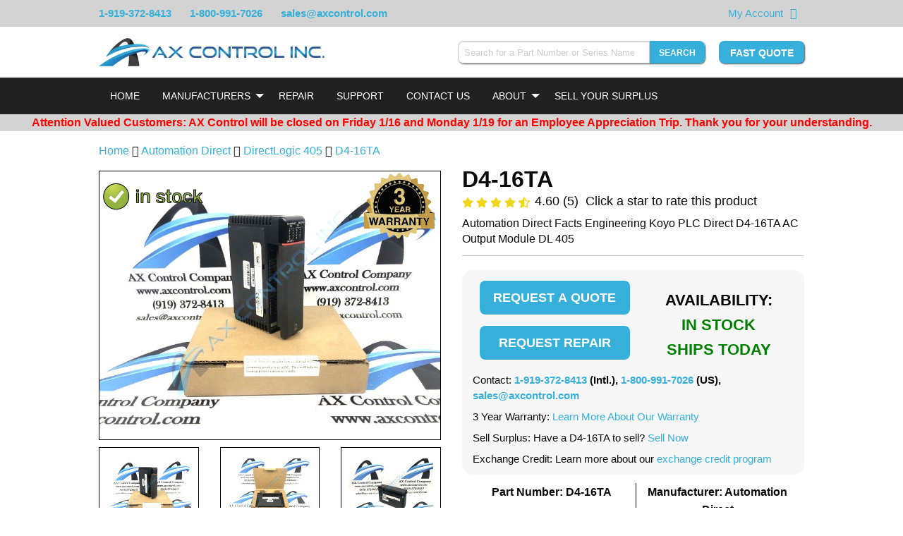

--- FILE ---
content_type: text/html; charset=UTF-8
request_url: https://www.axcontrol.com/automation/automation-direct/directlogic-405/D4-16TA
body_size: 17300
content:
<!DOCTYPE html>
<html lang="en">
<head>
    <meta charset="utf-8">
    <meta http-equiv="X-UA-Compatible" content="IE=edge">
    <meta name="viewport" content="width=device-width, initial-scale=1">

    <!-- CSRF Token -->
    <meta name="csrf-token" content="YKrsR87hmb9EvvgymfaSmC52RaoJnrSh1OBElbRj">

    <meta name="description" content="In Stock! Automation Direct Koyo PLC Direct 16 Point 18-220VAC Output Module. Call Now!">
    <meta name="keywords" content="In Stock! Automation Direct Koyo PLC Direct 16 Point 18-220VAC Output Module. Call Now!">

    
    <title>In Stock! Automation Direct Koyo PLC Direct 16 Point 18-220VAC Output Module. Call Now!</title>

            <link rel="preload" as="style" href="/css/products.css?id=30b03a19d1245db288f3">
        <link rel="stylesheet" href="/css/products.css?id=30b03a19d1245db288f3">
    
            <link rel="canonical" href="https://www.axcontrol.com/automation/automation-direct/directlogic-405/D4-16TA">
    
    <link rel="shortcut icon" type="image/x-icon" href="https://www.axcontrol.com/graphics/favicon.ico">
    <!--<link rel="preload" href="https://cdnjs.cloudflare.com/ajax/libs/font-awesome/4.7.0/css/font-awesome.min.css">-->
        <!-- HitsLink.com tracking script -->

    <style>
        html {
            scroll-behavior: smooth;
        }

        body{
            width: 100%;
        }

        .cart-label {
            font-weight:bolder;
        }
        .imageNoSrc {
            font-size: 0;
            position: relative;
        }

        div.dataTables_filter {
            padding-bottom: 40px;
        }
        @media screen and (max-width:350px) {
            div.dataTables_filter {
                padding-bottom: 70px;
            }
        }

    </style>
    <style>
        
        .instant-search-hidden {
            display: none;
        }
    </style>
    </head>
<body>
    <div id="app">
        <div class="widget-schema-content" data-settings="{&quot;isEnabled&quot;:true,&quot;seoPageType&quot;:&quot;Product&quot;}"></div>

        <div class="module partial-header">
    
    <div class="top-banner">
        <div class="grid">
            <div class="phone-numbers">
                <span><a href="tel:1-919-372-8413">1-919-372-8413</a></span>
                <span class="hide-for-medium"><a href="tel:1-800-991-7026"><i class="fa fa-phone"></i></a></span>
                <span class="show-for-medium"><a href="tel:1-800-991-7026">1-800-991-7026</a></span>
                <span class="show-for-medium"><a href="mailto:&#115;&#097;&#108;&#101;&#115;&#064;&#097;&#120;&#099;&#111;&#110;&#116;&#114;&#111;&#108;&#046;&#099;&#111;&#109;">&#115;&#097;&#108;&#101;&#115;&#064;&#097;&#120;&#099;&#111;&#110;&#116;&#114;&#111;&#108;&#046;&#099;&#111;&#109;</a></span>
            </div>
                        <div class="top-banner-right">
                <span class="right-item"><a href="https://www.axcontrol.com/cart">My Account</a></span>
                <span class="right-item"><a href="https://www.axcontrol.com/cart" aria-label="View Your Shopping Cart"><i class="fa fa-shopping-cart"></i></a></span>
                <span class="right-item show-for-medium">
                    <div id="google_translate_element"></div>
                </span>
            </div>
        </div>
    </div>
    <div>
        <!-- desktop header chrome -->
        <div class="desktop-header">
            <div class="grid">
                <div class="header-left">
                    <div class="branding">
                        <a href="https://www.axcontrol.com">
                            <img class="hide-on-scroll-down lazyload" data-src="https://www.axcontrol.com/logos/banner_dark.webp" title="Company Logo" alt="Company Logo">
                        </a>
                    </div>
                </div>
                <div class="header-right">
                    <div class="header-right-content clearfix">
                        <div class="widget widget-instant-search" id="widget-instant-search" data-settings="{&quot;isEnabled&quot;:true,&quot;searchEndpoint&quot;:&quot;https:\/\/www.axcontrol.com\/api\/search\/search-string&quot;,&quot;showSearchButton&quot;:true,&quot;searchSubmitRoute&quot;:&quot;https:\/\/www.axcontrol.com\/search-submit&quot;}">
        <div class="content">
            <form method="POST" action="https://www.axcontrol.com/search-submit" autocomplete="off">
                <input type="hidden" name="_token" value="YKrsR87hmb9EvvgymfaSmC52RaoJnrSh1OBElbRj">
                <div class="input-group">
                    <input style="width: 300px; -webkit-appearance: none;" class="form-control input-group-field instant-search-input"
                           id="instant-search"
                           type="search"
                           v-model="post.string"
                           onkeyup="searchOnKeyup()"
                           onfocus="searchOnKeyup()"
                           onblur="resultHide()"
                           name="string"
                           placeholder="Search for a Part Number or Series Name"
                           required pattern=".{4,}" aria-label="Search for a Part Number or Series Name">
                    <button type="submit" class="button small instant-search" aria-label="Search" >Search</button>
                </div>
            </form>
            <div id="results">
                <table class="table table-dark instant-search-hidden" style="width: 30%;" id="hiddenResultsTable">
                    <tbody id="resultsBody">
                    <tr>
                        <td>
                            <a href="#"
                               onclick="alert('hi')">DS200AAHA1</a>
                        </td>
                        <td>GE Turbine Control</td>
                        <td>Mark V</td>
                    </tr>
                    </tbody>
                </table>
            </div>
        </div>
    </div>

                        <div class="pull-right fast-quote show-on-scroll-down">
                            <a class="button"
                               href="https://www.axcontrol.com/quote"
                               rel="noopener noreferer">
                                Fast Quote
                           </a>
                       </div>
                    </div>
                </div>
            </div>
        </div>
        <!-- end desktop header chrome -->
        <div class="sticky-header" v-bind:class="stickyClass">
            <div>
                <!-- mobile responsive top bar. Toggles navigation -->
                <div class="top-bar top-bar-mobile hide-on-load-new" data-responsive-toggle="navigation-bar" data-hide-for="large">
                    <div class="title-bar-left">
                        <a class="logo white" href="https://www.axcontrol.com">
                            <img alt="AX Control" title="AX Control" src="https://www.axcontrol.com/logos/banner_light.webp">
                        </a>
                    </div>
                    <div class="title-bar-right">
                        <div class="title-bar-right-inner">
                            <button class="fa fa-search" data-toggle="instant-search-mobile" aria-label="Search"></button>
                            <button id="mobile-nav-toggle" class="fa fa-bars" type="button" data-toggle aria-label="Toggle"></button>
                        </div>
                    </div>
                </div>
                <div id="instant-search-mobile" class="hide-for-large instant-search-mobile" data-toggler=".displayed">
                    <div class="widget widget-instant-search" id="widget-instant-search" data-settings="{&quot;isEnabled&quot;:true,&quot;searchEndpoint&quot;:&quot;https:\/\/www.axcontrol.com\/api\/search\/search-string&quot;,&quot;showSearchButton&quot;:true,&quot;searchSubmitRoute&quot;:&quot;https:\/\/www.axcontrol.com\/search-submit&quot;}">
        <div class="content">
            <form method="POST" action="https://www.axcontrol.com/search-submit" autocomplete="off">
                <input type="hidden" name="_token" value="YKrsR87hmb9EvvgymfaSmC52RaoJnrSh1OBElbRj">
                <div class="input-group">
                    <input style="width: 300px; -webkit-appearance: none;" class="form-control input-group-field instant-search-input"
                           id="instant-search"
                           type="search"
                           v-model="post.string"
                           onkeyup="searchOnKeyup()"
                           onfocus="searchOnKeyup()"
                           onblur="resultHide()"
                           name="string"
                           placeholder="Search for a Part Number or Series Name"
                           required pattern=".{4,}" aria-label="Search for a Part Number or Series Name">
                    <button type="submit" class="button small instant-search" aria-label="Search" >Search</button>
                </div>
            </form>
            <div id="results">
                <table class="table table-dark instant-search-hidden" style="width: 30%;" id="hiddenResultsTable">
                    <tbody id="resultsBody">
                    <tr>
                        <td>
                            <a href="#"
                               onclick="alert('hi')">DS200AAHA1</a>
                        </td>
                        <td>GE Turbine Control</td>
                        <td>Mark V</td>
                    </tr>
                    </tbody>
                </table>
            </div>
        </div>
    </div>

                </div>
                <!-- end mobile responsive top bar. -->
            </div>
            <div class="widget widget-navbar" data-settings="{&quot;nav&quot;:{&quot;Home&quot;:{&quot;href&quot;:&quot;https:\/\/www.axcontrol.com&quot;},&quot;Manufacturers&quot;:{&quot;class&quot;:&quot;dropdown-toggle&quot;,&quot;role&quot;:&quot;button&quot;,&quot;aria&quot;:&quot;false&quot;,&quot;style&quot;:&quot;cursor:default;&quot;,&quot;subnav&quot;:{&quot;GE Boards \u0026 Turbine Control\n\n&quot;:{&quot;href&quot;:&quot;https:\/\/www.axcontrol.com\/automation\/ge-boards&quot;,&quot;logo&quot;:null,&quot;meta_title&quot;:null},&quot;GE Drives&quot;:{&quot;href&quot;:&quot;https:\/\/www.axcontrol.com\/automation\/ge-drives&quot;,&quot;logo&quot;:null,&quot;meta_title&quot;:null},&quot;GE Fanuc PLC&quot;:{&quot;href&quot;:&quot;https:\/\/www.axcontrol.com\/automation\/ge-fanuc-plc&quot;,&quot;logo&quot;:null,&quot;meta_title&quot;:null},&quot;Reliance Electric&quot;:{&quot;href&quot;:&quot;https:\/\/www.axcontrol.com\/automation\/reliance-electric&quot;,&quot;logo&quot;:null,&quot;meta_title&quot;:null},&quot;GE Multilin&quot;:{&quot;href&quot;:&quot;https:\/\/www.axcontrol.com\/automation\/ge-multilin&quot;,&quot;logo&quot;:null,&quot;meta_title&quot;:null},&quot;Woodward&quot;:{&quot;href&quot;:&quot;https:\/\/www.axcontrol.com\/automation\/Woodward&quot;,&quot;logo&quot;:null,&quot;meta_title&quot;:null},&quot;Allen Bradley&quot;:{&quot;href&quot;:&quot;https:\/\/www.axcontrol.com\/automation\/allen-bradley&quot;,&quot;logo&quot;:null,&quot;meta_title&quot;:null},&quot;Fuji Electric&quot;:{&quot;href&quot;:&quot;https:\/\/www.axcontrol.com\/automation\/fuji-electric&quot;,&quot;logo&quot;:null,&quot;meta_title&quot;:null},&quot;Horner Electric&quot;:{&quot;href&quot;:&quot;https:\/\/www.axcontrol.com\/automation\/horner&quot;,&quot;logo&quot;:null,&quot;meta_title&quot;:null},&quot;Cognex Vision&quot;:{&quot;href&quot;:&quot;https:\/\/www.axcontrol.com\/automation\/cognex-vision&quot;,&quot;logo&quot;:null,&quot;meta_title&quot;:null},&quot;Keyence&quot;:{&quot;href&quot;:&quot;https:\/\/www.axcontrol.com\/automation\/keyence&quot;,&quot;logo&quot;:null,&quot;meta_title&quot;:null},&quot;Parker Eurotherm SSD&quot;:{&quot;href&quot;:&quot;https:\/\/www.axcontrol.com\/automation\/parker-eurotherm-ssd&quot;,&quot;logo&quot;:null,&quot;meta_title&quot;:null},&quot;GE Fanuc VMIC&quot;:{&quot;href&quot;:&quot;https:\/\/www.axcontrol.com\/automation\/ge-fanuc-vmic&quot;,&quot;logo&quot;:null,&quot;meta_title&quot;:null},&quot;Eurotherm Drives&quot;:{&quot;href&quot;:&quot;https:\/\/www.axcontrol.com\/automation\/eurotherm-drives&quot;,&quot;logo&quot;:null,&quot;meta_title&quot;:null},&quot;Red Lion&quot;:{&quot;href&quot;:&quot;https:\/\/www.axcontrol.com\/automation\/Red%20Lion&quot;,&quot;logo&quot;:null,&quot;meta_title&quot;:null},&quot;CTC Parker Automation&quot;:{&quot;href&quot;:&quot;https:\/\/www.axcontrol.com\/automation\/ctc-parker-automation&quot;,&quot;logo&quot;:null,&quot;meta_title&quot;:null},&quot;Pro-face Xycom&quot;:{&quot;href&quot;:&quot;https:\/\/www.axcontrol.com\/automation\/pro-face&quot;,&quot;logo&quot;:null,&quot;meta_title&quot;:null},&quot;Square D&quot;:{&quot;href&quot;:&quot;https:\/\/www.axcontrol.com\/automation\/square-d&quot;,&quot;logo&quot;:null,&quot;meta_title&quot;:null},&quot;Automation Direct&quot;:{&quot;href&quot;:&quot;https:\/\/www.axcontrol.com\/automation\/automation-direct&quot;,&quot;logo&quot;:null,&quot;meta_title&quot;:null},&quot;Reliance Electric Manuals&quot;:{&quot;href&quot;:&quot;https:\/\/www.axcontrol.com\/automation\/reliance-electric-manuals&quot;,&quot;logo&quot;:null,&quot;meta_title&quot;:null}}},&quot;Repair&quot;:{&quot;href&quot;:&quot;https:\/\/www.axcontrol.com\/repair&quot;},&quot;Support&quot;:{&quot;href&quot;:&quot;https:\/\/www.axcontrol.com\/support&quot;},&quot;Contact Us&quot;:{&quot;href&quot;:&quot;https:\/\/www.axcontrol.com\/contact-us&quot;},&quot;About&quot;:{&quot;href&quot;:&quot;https:\/\/www.axcontrol.com\/about-us&quot;,&quot;class&quot;:&quot;dropdown-toggle&quot;,&quot;role&quot;:&quot;button&quot;,&quot;aria&quot;:&quot;false&quot;,&quot;subnav&quot;:{&quot;About Our Company&quot;:{&quot;href&quot;:&quot;https:\/\/www.axcontrol.com\/about-us&quot;},&quot;Warranty and Returns&quot;:{&quot;href&quot;:&quot;https:\/\/www.axcontrol.com\/warranty-and-returns&quot;},&quot;Payment Options&quot;:{&quot;href&quot;:&quot;https:\/\/www.axcontrol.com\/payment-options&quot;},&quot;Shipping Options&quot;:{&quot;href&quot;:&quot;https:\/\/www.axcontrol.com\/shipping-options&quot;},&quot;FAQ&quot;:{&quot;href&quot;:&quot;https:\/\/www.axcontrol.com\/faq&quot;},&quot;Blog&quot;:{&quot;href&quot;:&quot;https:\/\/www.axcontrol.com\/blog\/&quot;}}},&quot;Sell Your Surplus&quot;:{&quot;href&quot;:&quot;https:\/\/www.axcontrol.com\/surplus&quot;}}}">
    <div class="top-bar navigation-bar" id="navigation-bar">
        <div class="grid">
            <div class="top-bar-left">
                <ul class="vertical medium-horizontal menu accordion-menu accordion outer-dropdown hide-on-load"
                    data-responsive-menu="accordion medium-dropdown" data-disable-hover="true" data-click-open="true">

                                                                <li>
                            <a class="white navbar-home"

                               
                                                                  href="https://www.axcontrol.com"
                               
                               style="">Home</a>
                                                    </li>
                                            <li>
                            <a class="white navbar-manufacturers"

                               
                               
                               style="cursor:default;">Manufacturers</a>
                                                            <ul style="overflow-y: scroll; overflow-x: hidden;"
                                    class="accordion-menu dropdown-menu dropdown menu vertical hide-on-load-sub submenu-scroll submenu-manufacturers"
                                    data-parent-class="outer-dropdown"
                                    >
                                                                            <li style="display: flex; flex-direction: column;">
                                            <a class="white dropdown-menu-mobile" href="https://www.axcontrol.com/automation/ge-boards">GE Boards &amp; Turbine Control

</a>

                                                                                    </li>

                                                                            <li style="display: flex; flex-direction: column;">
                                            <a class="white dropdown-menu-mobile" href="https://www.axcontrol.com/automation/ge-drives">GE Drives</a>

                                                                                    </li>

                                                                            <li style="display: flex; flex-direction: column;">
                                            <a class="white dropdown-menu-mobile" href="https://www.axcontrol.com/automation/ge-fanuc-plc">GE Fanuc PLC</a>

                                                                                    </li>

                                                                            <li style="display: flex; flex-direction: column;">
                                            <a class="white dropdown-menu-mobile" href="https://www.axcontrol.com/automation/reliance-electric">Reliance Electric</a>

                                                                                    </li>

                                                                            <li style="display: flex; flex-direction: column;">
                                            <a class="white dropdown-menu-mobile" href="https://www.axcontrol.com/automation/ge-multilin">GE Multilin</a>

                                                                                    </li>

                                                                            <li style="display: flex; flex-direction: column;">
                                            <a class="white dropdown-menu-mobile" href="https://www.axcontrol.com/automation/Woodward">Woodward</a>

                                                                                    </li>

                                                                            <li style="display: flex; flex-direction: column;">
                                            <a class="white dropdown-menu-mobile" href="https://www.axcontrol.com/automation/allen-bradley">Allen Bradley</a>

                                                                                    </li>

                                                                            <li style="display: flex; flex-direction: column;">
                                            <a class="white dropdown-menu-mobile" href="https://www.axcontrol.com/automation/fuji-electric">Fuji Electric</a>

                                                                                    </li>

                                                                            <li style="display: flex; flex-direction: column;">
                                            <a class="white dropdown-menu-mobile" href="https://www.axcontrol.com/automation/horner">Horner Electric</a>

                                                                                    </li>

                                                                            <li style="display: flex; flex-direction: column;">
                                            <a class="white dropdown-menu-mobile" href="https://www.axcontrol.com/automation/cognex-vision">Cognex Vision</a>

                                                                                    </li>

                                                                            <li style="display: flex; flex-direction: column;">
                                            <a class="white dropdown-menu-mobile" href="https://www.axcontrol.com/automation/keyence">Keyence</a>

                                                                                    </li>

                                                                            <li style="display: flex; flex-direction: column;">
                                            <a class="white dropdown-menu-mobile" href="https://www.axcontrol.com/automation/parker-eurotherm-ssd">Parker Eurotherm SSD</a>

                                                                                    </li>

                                                                            <li style="display: flex; flex-direction: column;">
                                            <a class="white dropdown-menu-mobile" href="https://www.axcontrol.com/automation/ge-fanuc-vmic">GE Fanuc VMIC</a>

                                                                                    </li>

                                                                            <li style="display: flex; flex-direction: column;">
                                            <a class="white dropdown-menu-mobile" href="https://www.axcontrol.com/automation/eurotherm-drives">Eurotherm Drives</a>

                                                                                    </li>

                                                                            <li style="display: flex; flex-direction: column;">
                                            <a class="white dropdown-menu-mobile" href="https://www.axcontrol.com/automation/Red%20Lion">Red Lion</a>

                                                                                    </li>

                                                                            <li style="display: flex; flex-direction: column;">
                                            <a class="white dropdown-menu-mobile" href="https://www.axcontrol.com/automation/ctc-parker-automation">CTC Parker Automation</a>

                                                                                    </li>

                                                                            <li style="display: flex; flex-direction: column;">
                                            <a class="white dropdown-menu-mobile" href="https://www.axcontrol.com/automation/pro-face">Pro-face Xycom</a>

                                                                                    </li>

                                                                            <li style="display: flex; flex-direction: column;">
                                            <a class="white dropdown-menu-mobile" href="https://www.axcontrol.com/automation/square-d">Square D</a>

                                                                                    </li>

                                                                            <li style="display: flex; flex-direction: column;">
                                            <a class="white dropdown-menu-mobile" href="https://www.axcontrol.com/automation/automation-direct">Automation Direct</a>

                                                                                    </li>

                                                                            <li style="display: flex; flex-direction: column;">
                                            <a class="white dropdown-menu-mobile" href="https://www.axcontrol.com/automation/reliance-electric-manuals">Reliance Electric Manuals</a>

                                                                                    </li>

                                                                    </ul>

                                                    </li>
                                            <li>
                            <a class="white navbar-repair"

                               
                                                                  href="https://www.axcontrol.com/repair"
                               
                               style="">Repair</a>
                                                    </li>
                                            <li>
                            <a class="white navbar-support"

                               
                                                                  href="https://www.axcontrol.com/support"
                               
                               style="">Support</a>
                                                    </li>
                                            <li>
                            <a class="white navbar-contact us"

                               
                                                                  href="https://www.axcontrol.com/contact-us"
                               
                               style="">Contact Us</a>
                                                    </li>
                                            <li>
                            <a class="white navbar-about"

                               
                                                                  href="https://www.axcontrol.com/about-us"
                               
                               style="">About</a>
                                                            <ul style=""
                                    class="accordion-menu dropdown-menu dropdown menu vertical hide-on-load-sub submenu-scroll submenu-about"
                                    data-parent-class="outer-dropdown"
                                    >
                                                                            <li style="display: flex; flex-direction: column;">
                                            <a class="white dropdown-menu-mobile" href="https://www.axcontrol.com/about-us">About Our Company</a>

                                                                                    </li>

                                                                            <li style="display: flex; flex-direction: column;">
                                            <a class="white dropdown-menu-mobile" href="https://www.axcontrol.com/warranty-and-returns">Warranty and Returns</a>

                                                                                    </li>

                                                                            <li style="display: flex; flex-direction: column;">
                                            <a class="white dropdown-menu-mobile" href="https://www.axcontrol.com/payment-options">Payment Options</a>

                                                                                    </li>

                                                                            <li style="display: flex; flex-direction: column;">
                                            <a class="white dropdown-menu-mobile" href="https://www.axcontrol.com/shipping-options">Shipping Options</a>

                                                                                    </li>

                                                                            <li style="display: flex; flex-direction: column;">
                                            <a class="white dropdown-menu-mobile" href="https://www.axcontrol.com/faq">FAQ</a>

                                                                                    </li>

                                                                            <li style="display: flex; flex-direction: column;">
                                            <a class="white dropdown-menu-mobile" href="https://www.axcontrol.com/blog/">Blog</a>

                                                                                    </li>

                                                                    </ul>

                                                    </li>
                                            <li>
                            <a class="white navbar-sell your surplus"

                               
                                                                  href="https://www.axcontrol.com/surplus"
                               
                               style="">Sell Your Surplus</a>
                                                    </li>
                                    </ul>
            </div>
        </div>
    </div>
</div>
        </div>
    </div>
</div>
        <div style="margin:0;" class="widget widget-announcebanner" data-settings="{&quot;isEnabled&quot;:true,&quot;content&quot;:&quot;Attention Valued Customers: AX Control will be closed on Friday 1\/16 and Monday 1\/19 for an Employee Appreciation Trip. Thank you for your understanding.&quot;,&quot;do_not_display_after&quot;:&quot;2026-01-19 23:59:59&quot;}">
    <div class="content" id="announcebanner" style="text-align: center; background: #D3D3D3" onclick="closeAnnounceBanner(this)">
        <span style="font-size: 16px; color: red; font-weight: bold">Attention Valued Customers: AX Control will be closed on Friday 1/16 and Monday 1/19 for an Employee Appreciation Trip. Thank you for your understanding.<span style="font-weight: lighter; color:black"></span></span>
    </div>
</div>
        <script>
        function closeAnnounceBanner(el) {
            el.style.display = 'none';
        }
    </script>

        <!--<div class="grid" id="alert-message-box">
            
                    </div>-->

        <div class="page-content">
                        <div class="grid">
            <div id="page-product" class="page-product clearfix">
                <div class="grid-x grid-margin-x grid-padding-y breadcrumb-div">
                    <div class="cell large-12" style="padding-bottom:0;">
                        <p>
                            <a href="https://www.axcontrol.com" class="home-breadcrumb">Home</a>
                            <i class="fa fa-angle-double-right" aria-hidden="true"></i> <a href="https://www.axcontrol.com/automation/automation-direct">Automation Direct</a>
                            <i class="fa fa-angle-double-right" aria-hidden="true"></i> <a href="https://www.axcontrol.com/automation/automation-direct/directlogic-405">DirectLogic 405</a>
                                                            <i class="fa fa-angle-double-right" aria-hidden="true"></i> <a href="https://www.axcontrol.com/automation/automation-direct/directlogic-405/D4-16TA">D4-16TA</a>
                                                    </p>
                    </div>
                </div>
                <div class="grid-x grid-margin-x">
                    <div class="cell large-6 small-order-2 medium-order-2 large-order-1">
                        <div class="widget widget-slideshow clearfix" id="widget-slideshow" data-settings="{&quot;isEnabled&quot;:true,&quot;images&quot;:[{&quot;xsmall&quot;:&quot;https:\/\/www.axcontrol.com\/images\/xsmall\/Standing_Auto_Direct_D4-16TA.jpg&quot;,&quot;title&quot;:null,&quot;alt&quot;:null,&quot;small&quot;:&quot;https:\/\/www.axcontrol.com\/images\/small\/Standing_Auto_Direct_D4-16TA.jpg&quot;,&quot;medium&quot;:&quot;https:\/\/www.axcontrol.com\/images\/medium\/Standing_Auto_Direct_D4-16TA.jpg&quot;,&quot;large&quot;:&quot;https:\/\/www.axcontrol.com\/images\/large\/Standing_Auto_Direct_D4-16TA.jpg&quot;,&quot;xlarge&quot;:&quot;https:\/\/www.axcontrol.com\/images\/xlarge\/Standing_Auto_Direct_D4-16TA.jpg&quot;},{&quot;xsmall&quot;:&quot;https:\/\/www.axcontrol.com\/images\/xsmall\/Box_D4-16TA_Auto_Direct.jpg&quot;,&quot;title&quot;:null,&quot;alt&quot;:null,&quot;small&quot;:&quot;https:\/\/www.axcontrol.com\/images\/small\/Box_D4-16TA_Auto_Direct.jpg&quot;,&quot;medium&quot;:&quot;https:\/\/www.axcontrol.com\/images\/medium\/Box_D4-16TA_Auto_Direct.jpg&quot;,&quot;large&quot;:&quot;https:\/\/www.axcontrol.com\/images\/large\/Box_D4-16TA_Auto_Direct.jpg&quot;,&quot;xlarge&quot;:&quot;https:\/\/www.axcontrol.com\/images\/xlarge\/Box_D4-16TA_Auto_Direct.jpg&quot;},{&quot;xsmall&quot;:&quot;https:\/\/www.axcontrol.com\/images\/xsmall\/Auto_D4-16TA.jpg&quot;,&quot;title&quot;:null,&quot;alt&quot;:null,&quot;small&quot;:&quot;https:\/\/www.axcontrol.com\/images\/small\/Auto_D4-16TA.jpg&quot;,&quot;medium&quot;:&quot;https:\/\/www.axcontrol.com\/images\/medium\/Auto_D4-16TA.jpg&quot;,&quot;large&quot;:&quot;https:\/\/www.axcontrol.com\/images\/large\/Auto_D4-16TA.jpg&quot;,&quot;xlarge&quot;:&quot;https:\/\/www.axcontrol.com\/images\/xlarge\/Auto_D4-16TA.jpg&quot;}],&quot;imageCount&quot;:3,&quot;slideshowType&quot;:&quot;stack&quot;,&quot;allImagesExist&quot;:true}">
        <div class="content" style="text-align: center;">
            <div class="grid-x grid-margin-x grid-margin-y grid-padding-y" id="main-image-container-id">
                <div class="cell large-12 main-image-container" style="position: relative;">
                                            <div id="swipe-left-arrow-div" class="swipe-arrow">
                            <p style="margin-right: auto; padding: 18px 3px 18px 3px;" id="swipe-left-arrow">&#10094</p>
                        </div>
                                                                <img style="position: absolute; top:16px; left: 0; max-width: 152px; z-index: 15" alt="In Stock"
                             title="In Stock" class="in-stock-image"
                             src="https://www.axcontrol.com/graphics/in-stock-product3.png">
                                        <div class="wrapper" style="position: relative;">
                                                    <img id="part-image" class="main-image lazyload"
                                 title="D4-16TA Image One"
                                 alt="D4-16TA Image One"
                                 src="https://www.axcontrol.com/images/large/Standing_Auto_Direct_D4-16TA.jpg"
                                 height="100%" width="100%">
                                            </div>
                                            <img loading="lazy"
                             style="position: absolute; top:2px; right: 8px; max-width: 300px; z-index:15"
                             height="100px" width="100px" class="product-warranty-image" alt="3 year warranty"
                             title="3 year warranty" src="https://www.axcontrol.com/svg/3yearwarranty-min.svg">
                                                                <div id="swipe-right-arrow-div" class="swipe-arrow">
                            <p style="margin-left: auto; padding: 18px 3px 18px 3px;" id="swipe-right-arrow">&#10095</p>
                        </div>
                                    </div>
            </div>
                            <div class="grid-x grid-margin-x grid-padding-y show-for-large secondary-images" data-equalizer>
                                                                <div class="cell  large-4  image-contain-border"
                             data-equalizer-watch>
                            <img id="secondary-image-1" class="secondary-image lazyload"
                                 style=" aspect-ratio: 1.3333333333333; "
                                 title="D4-16TA Image 1"
                                 alt="D4-16TA Image 1"
                                 src="https://www.axcontrol.com/images/xsmall/Standing_Auto_Direct_D4-16TA.jpg"
                                 height="100%" width="auto" loading="lazy">
                        </div>
                                            <div class="cell  large-4  image-contain-border"
                             data-equalizer-watch>
                            <img id="secondary-image-2" class="secondary-image lazyload"
                                 style=" aspect-ratio: 1.3333333333333; "
                                 title="D4-16TA Image 2"
                                 alt="D4-16TA Image 2"
                                 src="https://www.axcontrol.com/images/xsmall/Box_D4-16TA_Auto_Direct.jpg"
                                 height="100%" width="auto" loading="lazy">
                        </div>
                                            <div class="cell  large-4  image-contain-border"
                             data-equalizer-watch>
                            <img id="secondary-image-3" class="secondary-image lazyload"
                                 style=" aspect-ratio: 1.3333333333333; "
                                 title="D4-16TA Image 3"
                                 alt="D4-16TA Image 3"
                                 src="https://www.axcontrol.com/images/xsmall/Auto_D4-16TA.jpg"
                                 height="100%" width="auto" loading="lazy">
                        </div>
                                    </div>
                    </div>
    </div>

                        <div class="content" style="margin-top:-10px">

    <table style="border:none; border-collapse: initial; margin-bottom:0px;" >
        <tr style="text-align: center; margin-top:10px">
            <td></td>
            <td style="text-align: center; border:none" width="100%">
                <a class="hide-for-small-only">
                    <img id='img-find' style="height:48px;" height="48px" width="70px" src="/graphics/visa_card.png" alt="visa card logo" loading="lazy">
                </a>
                <a  class="hide-for-small-only">
                    <img style="height:48px;" height="48px" width="70px" src="/graphics/american_exp.png" alt="american express logo" loading="lazy">
                </a>
                <a  class="hide-for-small-only">
                    <img style="height:48px;" height="48px" width="70px" src="/graphics/master_card.png" alt="master card logo" loading="lazy">
                </a>
                <a>
                    <img style="height:48px;" height="48px" width="130px" src="/graphics/bb_card.png" alt="bbb logo" loading="lazy">
                </a>
                <a>
                    <img style="height:48px;" height="48px" width="60px" src="/graphics/duns-seal.png" alt="duns seal" loading="lazy">
                </a>
            </td>

        </tr>
    </table>
    <p style="text-align:center; font-size:18px; margin-bottom:5px;">
        <a href="#about">About</a> |
        <a href="#techspecs">Product Specifications</a> |
        <a href="#faq">FAQs</a>
    </p>
</div>                    </div>
                    <div class="cell large-6 small-order-1 medium-order-1 large-order-2" style="margin-bottom: 0px">
                            <div class="module partial-product-header" style="margin-top: -10px">
    <div class="content">
        <h1 style="margin-top: 0;" class="part-number" title="D4-16TA">D4-16TA</h1>
        <div class="grid-x grid-margin-x">
            <div class="cell large-12" >
                <span id="fa-star-o-svg" style="display: none;">
    <img src="https://www.axcontrol.com/images/graphics/icons/star-regular.svg" style="width: 16px; height: 16px;" alt="open star" />
</span>
    <span id="fa-star-half-o-svg" style="display: none;">
    <img src="https://www.axcontrol.com/images/graphics/icons/star-half-alt-solid.svg" style="width: 16px; height: 16px;" alt="half full star" />
</span>
    <span id="fa-star-svg" style="display: none;">
    <img src="https://www.axcontrol.com/images/graphics/icons/star.svg" style="width: 16px; height: 16px;" alt="full star" />
</span>
<div id="product-rating-widget" class="widget widget-product-rating" style="margin-top: -8px" data-settings="{&quot;isEnabled&quot;:true,&quot;productId&quot;:2298,&quot;partNumber&quot;:&quot;D4-16TA&quot;,&quot;rating&quot;:{&quot;count&quot;:5,&quot;avg&quot;:4.6,&quot;stars&quot;:{&quot;1&quot;:&quot;fa-star&quot;,&quot;2&quot;:&quot;fa-star&quot;,&quot;3&quot;:&quot;fa-star&quot;,&quot;4&quot;:&quot;fa-star&quot;,&quot;5&quot;:&quot;fa-star-half-o&quot;}},&quot;product&quot;:{&quot;id&quot;:2298,&quot;part_number&quot;:&quot;D4-16TA&quot;,&quot;revision_type_id&quot;:1,&quot;series_id&quot;:31,&quot;stock_level_id&quot;:1,&quot;repair_time_id&quot;:1,&quot;stock_level_text&quot;:&quot;In Stock\u003Cbr\/\u003EShips Today&quot;,&quot;repair_time_text&quot;:&quot;24 Hours&quot;,&quot;weight&quot;:&quot;10.0&quot;,&quot;recond_stock&quot;:2,&quot;new_stock&quot;:0,&quot;recond_price&quot;:&quot;0.00&quot;,&quot;new_price&quot;:&quot;0.00&quot;,&quot;max_oversell&quot;:0,&quot;description&quot;:&quot;In Stock! Automation Direct Koyo PLC Direct 16 Point 18-220VAC Output Module. Call Now!&quot;,&quot;short_desc&quot;:&quot;Automation Direct Facts Engineering Koyo PLC Direct D4-16TA AC Output Module DL 405&quot;,&quot;content&quot;:&quot;\u003Cp\u003EThe \u003Cstrong\u003EAutomation Direct Facts Engineering Koyo D4-16TA\u003C\/strong\u003E is an\u003Cstrong\u003E AC output module\u003C\/strong\u003E. Developed for the \u003Cstrong\u003EDirectLogic 405 series\u003C\/strong\u003E, this module is capable of interfacing with programmable logic controllers and external peripheral devices. This module features \u003Cstrong\u003Esixteen output channels\u003C\/strong\u003E integrated into the device.\u003Cstrong\u003E Two commons\u003C\/strong\u003E serve as the terminating point for the channels, with half ending at either point.\u003C\/p\u003E\r\n\r\n\u003Cp\u003EAs voltages and currents surge through the module, monitoring these levels can prevent unnecessary damage to the device. When \u003Cstrong\u003Eoperating a voltage between 15 and 265 VAC is required\u003C\/strong\u003E, with an expected \u003Cstrong\u003EAC frequency between 47 and 63 Hz\u003C\/strong\u003E. The \u003Cstrong\u003Epeak voltage\u003C\/strong\u003E sustainable by the device measures at \u003Cstrong\u003E265 VAC\u003C\/strong\u003E. When outputting, \u003Cstrong\u003ED4-16TA outputs in Solid State Relay, SSR, and triac.\u003C\/strong\u003E The \u003Cstrong\u003Emaximum sustained current\u003C\/strong\u003E per channel measures at\u003Cstrong\u003E 0.5A per point\u003C\/strong\u003E. Maximum currents for the module\u0026rsquo;s commons are temperature specific. Should temperatures be at\u003Cstrong\u003E 45\u0026#8451;, or 113\u0026#8457;\u003C\/strong\u003E, then the \u003Cstrong\u003Emax current rates at 3A per common\u003C\/strong\u003E. If temperatures reach\u003Cstrong\u003E 60\u0026#8451;, or 140\u0026#8457;\u003C\/strong\u003E, then the rate drops to\u003Cstrong\u003E 2A per common\u003C\/strong\u003E. All status indicators for the module can be found on the logic side of the terminal.\u003C\/p\u003E\r\n\r\n\u003Cp\u003E\u003Cstrong\u003EFollowing all installation and storage parameters will prevent the device from incurring any unnecessary damage\u003C\/strong\u003E. When operating, ambient temperatures of the operating facility should be monitored to maintain safe ranges. Acceptable temperatures can fall as low as 0\u0026#8451;, or 32\u0026#8457;, and raise as high as 60\u0026#8451;, or 140\u0026#8457;. Storage temperatures offer more flexibility, with safe ranges falling between -20\u0026#8451; and 70\u0026#8451;, or -4\u0026#8457; and 158\u0026#8457;. \u003Cstrong\u003EAll wiring and installation protocols are available in the corresponding series manual and device datasheet\u003C\/strong\u003E. Technical support for this module was originally provided by the manufacturers, Automation Direct and Facts Engineering.\u003Cbr \/\u003E\r\n\u003Cbr \/\u003E\r\n\u003Cstrong\u003EAX Control is happy to help with all of your automation needs. Please contact our office by phone or email to receive current pricings on all parts and repairs.\u003C\/strong\u003E\u003C\/p\u003E\r\n&quot;,&quot;meta_title&quot;:&quot;In Stock! Automation Direct Koyo PLC Direct 16 Point 18-220VAC Output Module. Call Now!&quot;,&quot;meta_description&quot;:&quot;In Stock! Automation Direct Koyo PLC Direct 16 Point 18-220VAC Output Module. Call Now!&quot;,&quot;keywords&quot;:&quot;In Stock! Automation Direct Koyo PLC Direct 16 Point 18-220VAC Output Module. Call Now!&quot;,&quot;series_page_description&quot;:&quot;In Stock! Automation Direct Koyo PLC Direct 16 Point 18-220VAC Output Module. Call Now!&quot;,&quot;quote_description&quot;:null,&quot;inventory_notes&quot;:&quot;&quot;,&quot;cross_reference&quot;:&quot;&quot;,&quot;created_at&quot;:null,&quot;updated_at&quot;:&quot;2023-07-06T13:09:09.000000Z&quot;,&quot;length&quot;:16,&quot;width&quot;:16,&quot;height&quot;:16,&quot;has_pdf&quot;:1,&quot;text_revision&quot;:null,&quot;is_ecommerce&quot;:0,&quot;description_no_schema&quot;:null,&quot;tech_spec_place&quot;:1,&quot;description_place&quot;:2,&quot;faq_place&quot;:3,&quot;manufacturer_display_name&quot;:null,&quot;series_display_name&quot;:null,&quot;no_repair&quot;:0,&quot;series&quot;:{&quot;id&quot;:31,&quot;manufacturer_id&quot;:12,&quot;name&quot;:&quot;DirectLogic 405&quot;,&quot;page_name&quot;:&quot;directlogic-405&quot;,&quot;description&quot;:&quot;\u003Cp\u003E\u0026nbsp;\u003C\/p\u003E\u003Ctable class=\\\\\\\\\\\\\\\u0022desktop_only\\\\\\\\\\\\\\\u0022 height=\\\\\\\\\\\\\\\u0022186\\\\\\\\\\\\\\\u0022 width=\\\\\\\\\\\\\\\u0022616\\\\\\\\\\\\\\\u0022 cellspacing=\\\\\\\\\\\\\\\u00220\\\\\\\\\\\\\\\u0022\u003E    \u003Ctbody\u003E        \u003Ctr\u003E            \u003Ctd\u003E\u003Ca href=\\\\\\\\\\\\\\\u0022\/\/www.axcontrol.com\/automation\/automation-direct\/directlogic-405\\\\\\\\\\\\\\\u0022\u003E\u003Cimg class=\\\\\\\\\\\\\\\u0022desktop_only\\\\\\\\\\\\\\\u0022 src=\\\\\\\\\\\\\\\u0022\/userfiles\/image\/DirectLogic%20405(1).jpg\\\\\\\\\\\\\\\u0022 alt=\\\\\\\\\\\\\\\u0022\\\\\\\\\\\\\\\u0022 height=\\\\\\\\\\\\\\\u0022232\\\\\\\\\\\\\\\u0022 width=\\\\\\\\\\\\\\\u0022314\\\\\\\\\\\\\\\u0022 \/\u003E\u003C\/a\u003E\u003Cbr \/\u003E            \u0026nbsp;\u0026nbsp;\u0026nbsp;\u0026nbsp;\u0026nbsp;\u003C\/td\u003E            \u003Ctd\u003E\u003Cimg class=\\\\\\\\\\\\\\\u0022desktop_only\\\\\\\\\\\\\\\u0022 src=\\\\\\\\\\\\\\\u0022\/\/www.axcontrol.com\/userfiles\/image\/check-s.jpg\\\\\\\\\\\\\\\u0022 alt=\\\\\\\\\\\\\\\u0022\\\\\\\\\\\\\\\u0022 height=\\\\\\\\\\\\\\\u0022105\\\\\\\\\\\\\\\u0022 width=\\\\\\\\\\\\\\\u0022100\\\\\\\\\\\\\\\u0022 \/\u003E\u003C\/td\u003E            \u003Ctd align=\\\\\\\\\\\\\\\u0022center\\\\\\\\\\\\\\\u0022\u003E            \u003Cp\u003E\u003Cspan style=\\\\\\\\\\\\\\\u0022color: rgb(51, 102, 0);\\\\\\\\\\\\\\\u0022\u003E\u003Cspan style=\\\\\\\\\\\\\\\u0022font-family: Times New Roman;\\\\\\\\\\\\\\\u0022\u003E\u003Cstrong\u003E\u003Cspan style=\\\\\\\\\\\\\\\u0022font-size: large;\\\\\\\\\\\\\\\u0022\u003E\u003Cem\u003E\u003Cspan class=\\\\\\\\\\\\\\\u0022stock_in\\\\\\\\\\\\\\\u0022\u003EIn Stock\u003C\/span\u003E\u003Cbr \/\u003E            \u003Cspan class=\\\\\\\\\\\\\\\u0022stock_in_ship\\\\\\\\\\\\\\\u0022\u003EShips Today\u003C\/span\u003E\u003C\/em\u003E\u003C\/span\u003E\u003C\/strong\u003E\u003C\/span\u003E\u003C\/span\u003E\u003Cspan style=\\\\\\\\\\\\\\\u0022color: rgb(51, 102, 51);\\\\\\\\\\\\\\\u0022\u003E\u003Cem\u003E\u003Cbr \/\u003E            \u003C\/em\u003E\u003C\/span\u003E\u003Cem\u003E\u003Cstrong\u003E\u003Cspan style=\\\\\\\\\\\\\\\u0022font-size: x-large;\\\\\\\\\\\\\\\u0022\u003E\u003Cspan class=\\\\\\\\\\\\\\\u0022product_page_phone\\\\\\\\\\\\\\\u0022\u003E\u003Cspan class=\\\\\\\\\\\\\\\u0022product_page_phone\\\\\\\\\\\\\\\u0022\u003E1-800-991-7026\u003C\/span\u003E\u003C\/span\u003E\u003C\/span\u003E\u003C\/strong\u003E\u003C\/em\u003E\u003C\/p\u003E            \u003Cp\u003E\u003Cspan style=\\\\\\\\\\\\\\\u0022color: rgb(200, 0, 0);\\\\\\\\\\\\\\\u0022\u003E\u003Cstrong\u003E\u003Cspan style=\\\\\\\\\\\\\\\u0022font-family: Times New Roman;\\\\\\\\\\\\\\\u0022\u003E\u003Cspan style=\\\\\\\\\\\\\\\u0022font-size: large;\\\\\\\\\\\\\\\u0022\u003E\u003Cem\u003EInternational\u003C\/em\u003E\u003C\/span\u003E\u003C\/span\u003E\u003C\/strong\u003E\u003C\/span\u003E\u003Cbr \/\u003E            \u003Cstrong\u003E\u003Cem\u003E\u003Cspan style=\\\\\\\\\\\\\\\u0022font-size: larger;\\\\\\\\\\\\\\\u0022\u003E1-919-372-8413\u003C\/span\u003E\u003C\/em\u003E\u003C\/strong\u003E\u003C\/p\u003E            \u003Cbr \/\u003E            \u0026nbsp;\u003C\/td\u003E        \u003C\/tr\u003E    \u003C\/tbody\u003E\u003C\/table\u003E\u003Cp\u003E\u003Cstrong\u003E \u003C\/strong\u003E\u003Cspan style=\\\\\\\\\\\\\\\u0022font-size: larger;\\\\\\\\\\\\\\\u0022\u003E\u003Cspan style=\\\\\\\\\\\\\\\u0022font-size:14.0pt;font-family:\\\\\\\\\\\\\\\u0022\u003EThe Automation Direct Koyo DirectLogic 405 PLC family provides a process control system which is notable for the power it generates in relation to its small size and the low prices at which it available. The DL405 is made up of three CPU\\\\\\\\\\\\\\\u0027s; the DL430, DL440, and the DL450.\u003C\/span\u003E\u003C\/span\u003E\u003C\/p\u003E\u003Cp\u003E\u003Cspan style=\\\\\\\\\\\\\\\u0022font-size: larger;\\\\\\\\\\\\\\\u0022\u003E\u003Cspan style=\\\\\\\\\\\\\\\u0022font-size:14.0pt;font-family:\\\\\\\\\\\\\\\u0022\u003EAll Model come equipped with\u003C\/span\u003E\u003C\/span\u003E\u003C\/p\u003E\u003Cul\u003E    \u003Cli\u003E\u003Cspan style=\\\\\\\\\\\\\\\u0022font-size: larger;\\\\\\\\\\\\\\\u0022\u003E\u003Cspan style=\\\\\\\\\\\\\\\u0022font-size:14.0pt;font-family:\\\\\\\\\\\\\\\u0022\u003EA built-in power supply\u003C\/span\u003E\u003C\/span\u003E\u003C\/li\u003E    \u003Cli\u003E\u003Cspan style=\\\\\\\\\\\\\\\u0022font-size: larger;\\\\\\\\\\\\\\\u0022\u003E\u003Cspan style=\\\\\\\\\\\\\\\u0022font-size:14.0pt;font-family:\\\\\\\\\\\\\\\u0022\u003ECommunication ports\u003C\/span\u003E\u003C\/span\u003E\u003C\/li\u003E    \u003Cli\u003E\u003Cspan style=\\\\\\\\\\\\\\\u0022font-size: larger;\\\\\\\\\\\\\\\u0022\u003E\u003Cspan style=\\\\\\\\\\\\\\\u0022font-size:14.0pt;font-family:\\\\\\\\\\\\\\\u0022\u003EA large program memory\u003C\/span\u003E\u003C\/span\u003E\u003C\/li\u003E    \u003Cli\u003E\u003Cspan style=\\\\\\\\\\\\\\\u0022font-size: larger;\\\\\\\\\\\\\\\u0022\u003E\u003Cspan style=\\\\\\\\\\\\\\\u0022font-size:14.0pt;font-family:\\\\\\\\\\\\\\\u0022\u003EAdvanced diagnostics \u003C\/span\u003E\u003C\/span\u003E\u003C\/li\u003E\u003C\/ul\u003E\u003Cp\u003E\u003Cspan style=\\\\\\\\\\\\\\\u0022font-size: larger;\\\\\\\\\\\\\\\u0022\u003E\u003Cspan style=\\\\\\\\\\\\\\\u0022font-size:14.0pt;font-family:\\\\\\\\\\\\\\\u0022\u003ESpecialty F4 modules are cross listed between Automation Direct and Facts Engineering.\u003C\/span\u003E\u003C\/span\u003E\u003C\/p\u003E&quot;,&quot;content&quot;:null,&quot;meta_title&quot;:&quot;Automation Direct DirectLogic 405 PLC Direct Koyo Facts Engineering Process Control System&quot;,&quot;meta_description&quot;:&quot;Automation Direct DirectLogic 405 PLC Direct Koyo Facts Engineering Process Control System&quot;,&quot;keywords&quot;:&quot;[\u0022\u0022]&quot;,&quot;display_order&quot;:1,&quot;is_active&quot;:1,&quot;created_at&quot;:null,&quot;updated_at&quot;:&quot;2023-07-06T13:09:09.000000Z&quot;,&quot;product_type_id&quot;:null,&quot;text_revisions&quot;:0,&quot;warranty_id&quot;:3,&quot;use_custom_meta_tags&quot;:1,&quot;user_name&quot;:null,&quot;manufacturer_display_name&quot;:null,&quot;manufacturer&quot;:{&quot;id&quot;:12,&quot;name&quot;:&quot;Automation Direct&quot;,&quot;page_name&quot;:&quot;automation-direct&quot;,&quot;logo&quot;:&quot;&quot;,&quot;description&quot;:&quot;&quot;,&quot;content&quot;:null,&quot;meta_title&quot;:&quot;Automation Direct PLC Direct In Stock! Koyo Fact Engineering DirectLogic 405 305 205 105 06 05 CPU&quot;,&quot;meta_description&quot;:&quot;Automation Direct PLC Direct In Stock! Koyo Fact Engineering DirectLogic 405 305 205 105 06 05 CPU&quot;,&quot;keywords&quot;:&quot;Automation Direct PLC Direct In Stock! Koyo Fact Engineering DirectLogic 405 305 205 105 06 05 CPU&quot;,&quot;display_order&quot;:16,&quot;is_active&quot;:1,&quot;created_at&quot;:null,&quot;updated_at&quot;:null}},&quot;stock_level&quot;:{&quot;id&quot;:1,&quot;name&quot;:&quot;ships today&quot;,&quot;is_quote_only&quot;:0,&quot;is_active&quot;:1,&quot;created_at&quot;:null,&quot;updated_at&quot;:null},&quot;images&quot;:[{&quot;id&quot;:20326,&quot;product_id&quot;:2298,&quot;image_id&quot;:45693,&quot;image_type_id&quot;:3,&quot;name&quot;:&quot;Auto_D4-16TA.jpg&quot;,&quot;is_active&quot;:1,&quot;created_at&quot;:&quot;2020-11-04T19:24:23.000000Z&quot;,&quot;updated_at&quot;:&quot;2020-11-04T19:24:23.000000Z&quot;,&quot;type&quot;:{&quot;id&quot;:3,&quot;name&quot;:&quot;secondary&quot;,&quot;is_active&quot;:1,&quot;created_at&quot;:null,&quot;updated_at&quot;:null}},{&quot;id&quot;:20393,&quot;product_id&quot;:2298,&quot;image_id&quot;:45761,&quot;image_type_id&quot;:1,&quot;name&quot;:&quot;Standing_Auto_Direct_D4-16TA.jpg&quot;,&quot;is_active&quot;:1,&quot;created_at&quot;:&quot;2020-11-06T18:28:10.000000Z&quot;,&quot;updated_at&quot;:&quot;2020-11-06T18:28:10.000000Z&quot;,&quot;type&quot;:{&quot;id&quot;:1,&quot;name&quot;:&quot;main&quot;,&quot;is_active&quot;:1,&quot;created_at&quot;:null,&quot;updated_at&quot;:null}},{&quot;id&quot;:20394,&quot;product_id&quot;:2298,&quot;image_id&quot;:45762,&quot;image_type_id&quot;:2,&quot;name&quot;:&quot;Box_D4-16TA_Auto_Direct.jpg&quot;,&quot;is_active&quot;:1,&quot;created_at&quot;:&quot;2020-11-06T18:28:10.000000Z&quot;,&quot;updated_at&quot;:&quot;2020-11-06T18:28:10.000000Z&quot;,&quot;type&quot;:{&quot;id&quot;:2,&quot;name&quot;:&quot;wiring&quot;,&quot;is_active&quot;:1,&quot;created_at&quot;:null,&quot;updated_at&quot;:null}}],&quot;pdfs&quot;:[{&quot;id&quot;:806,&quot;product_id&quot;:2298,&quot;pdf_id&quot;:3178,&quot;is_active&quot;:1,&quot;created_at&quot;:null,&quot;updated_at&quot;:null,&quot;pdf&quot;:{&quot;id&quot;:3178,&quot;pdf_type_id&quot;:1,&quot;file_name&quot;:&quot;dl405pdf.pdf&quot;,&quot;title_tag&quot;:&quot;In Stock! Square D Symax Interface Module. Call Now! | PDF&quot;,&quot;alt_tag&quot;:&quot;In Stock! Square D Symax Interface Module. Call Now! | PDF&quot;,&quot;created_at&quot;:null,&quot;updated_at&quot;:null}}],&quot;faq&quot;:[],&quot;ratings&quot;:[{&quot;id&quot;:2988,&quot;user_id&quot;:null,&quot;product_id&quot;:2298,&quot;rating&quot;:4,&quot;review&quot;:null,&quot;created_at&quot;:null,&quot;updated_at&quot;:null},{&quot;id&quot;:2989,&quot;user_id&quot;:null,&quot;product_id&quot;:2298,&quot;rating&quot;:4,&quot;review&quot;:null,&quot;created_at&quot;:null,&quot;updated_at&quot;:null},{&quot;id&quot;:23170,&quot;user_id&quot;:null,&quot;product_id&quot;:2298,&quot;rating&quot;:5,&quot;review&quot;:null,&quot;created_at&quot;:null,&quot;updated_at&quot;:null},{&quot;id&quot;:32151,&quot;user_id&quot;:null,&quot;product_id&quot;:2298,&quot;rating&quot;:5,&quot;review&quot;:null,&quot;created_at&quot;:null,&quot;updated_at&quot;:null},{&quot;id&quot;:41132,&quot;user_id&quot;:null,&quot;product_id&quot;:2298,&quot;rating&quot;:5,&quot;review&quot;:null,&quot;created_at&quot;:null,&quot;updated_at&quot;:null}],&quot;specs&quot;:[]}}"
     data-productid="2298">
    <div class="content show-for-large">
        <ul class="stars" onmouseleave="resetStars()">
                            <span data-star-rank="star.svg"
                    data-selected-rank="star.svg"
                    onclick="submitStars(1)"
                    onmouseover="mouseOverStar(1)"
                    class="svg-ratings-star">
                    <img class="imageNoSrc"style="width: 16px; height: 16px;"
                        title="star pictures"
                        alt="Varying star amount pictures"
                        src="https://www.axcontrol.com/images/graphics/icons/star.svg"/>
                </span>
                            <span data-star-rank="star.svg"
                    data-selected-rank="star.svg"
                    onclick="submitStars(2)"
                    onmouseover="mouseOverStar(2)"
                    class="svg-ratings-star">
                    <img class="imageNoSrc"style="width: 16px; height: 16px;"
                        title="star pictures"
                        alt="Varying star amount pictures"
                        src="https://www.axcontrol.com/images/graphics/icons/star.svg"/>
                </span>
                            <span data-star-rank="star.svg"
                    data-selected-rank="star.svg"
                    onclick="submitStars(3)"
                    onmouseover="mouseOverStar(3)"
                    class="svg-ratings-star">
                    <img class="imageNoSrc"style="width: 16px; height: 16px;"
                        title="star pictures"
                        alt="Varying star amount pictures"
                        src="https://www.axcontrol.com/images/graphics/icons/star.svg"/>
                </span>
                            <span data-star-rank="star.svg"
                    data-selected-rank="star.svg"
                    onclick="submitStars(4)"
                    onmouseover="mouseOverStar(4)"
                    class="svg-ratings-star">
                    <img class="imageNoSrc"style="width: 16px; height: 16px;"
                        title="star pictures"
                        alt="Varying star amount pictures"
                        src="https://www.axcontrol.com/images/graphics/icons/star.svg"/>
                </span>
                            <span data-star-rank="star-half-alt-solid.svg"
                    data-selected-rank="star-half-alt-solid.svg"
                    onclick="submitStars(5)"
                    onmouseover="mouseOverStar(5)"
                    class="svg-ratings-star">
                    <img class="imageNoSrc"style="width: 16px; height: 16px;"
                        title="star pictures"
                        alt="Varying star amount pictures"
                        src="https://www.axcontrol.com/images/graphics/icons/star-half-alt-solid.svg"/>
                </span>
                        <li>
                                <span class="summary">4.60 (5)</span>
                            </li>
                            <li>
                <span class="summary ratings-message" id="ratings-message" >
                    Click a star to rate this product
                </span>
                </li>
                    </ul>
    </div>
    <div class="content hide-for-large" style="text-align:center;">
        <ul class="stars" onmouseleave="resetStars()" style="display:inline-table;">
                                <span data-star-rank="star.svg"
                          data-selected-rank="star.svg"
                          onclick="submitStars(1)"
                          onmouseover="mouseOverStar(1)"
                          class="svg-ratings-star">
                        <img class="imageNoSrc"
                             style="width: 16px; height: 16px;"
                             title="star pictures"
                             alt="Varying star amount pictures"
                             src="https://www.axcontrol.com/images/graphics/icons/star.svg"
                        />
                    </span>
                                <span data-star-rank="star.svg"
                          data-selected-rank="star.svg"
                          onclick="submitStars(2)"
                          onmouseover="mouseOverStar(2)"
                          class="svg-ratings-star">
                        <img class="imageNoSrc"
                             style="width: 16px; height: 16px;"
                             title="star pictures"
                             alt="Varying star amount pictures"
                             src="https://www.axcontrol.com/images/graphics/icons/star.svg"
                        />
                    </span>
                                <span data-star-rank="star.svg"
                          data-selected-rank="star.svg"
                          onclick="submitStars(3)"
                          onmouseover="mouseOverStar(3)"
                          class="svg-ratings-star">
                        <img class="imageNoSrc"
                             style="width: 16px; height: 16px;"
                             title="star pictures"
                             alt="Varying star amount pictures"
                             src="https://www.axcontrol.com/images/graphics/icons/star.svg"
                        />
                    </span>
                                <span data-star-rank="star.svg"
                          data-selected-rank="star.svg"
                          onclick="submitStars(4)"
                          onmouseover="mouseOverStar(4)"
                          class="svg-ratings-star">
                        <img class="imageNoSrc"
                             style="width: 16px; height: 16px;"
                             title="star pictures"
                             alt="Varying star amount pictures"
                             src="https://www.axcontrol.com/images/graphics/icons/star.svg"
                        />
                    </span>
                                <span data-star-rank="star-half-alt-solid.svg"
                          data-selected-rank="star-half-alt-solid.svg"
                          onclick="submitStars(5)"
                          onmouseover="mouseOverStar(5)"
                          class="svg-ratings-star">
                        <img class="imageNoSrc"
                             style="width: 16px; height: 16px;"
                             title="star pictures"
                             alt="Varying star amount pictures"
                             src="https://www.axcontrol.com/images/graphics/icons/star-half-alt-solid.svg"
                        />
                    </span>
                        <li>
                                    <span class="summary">4.60 (5)</span>
                            </li>
                            <li>
            <span class="summary ratings-message" id="ratings-message" >
                Click a star to rate this product
            </span>
                </li>
                    </ul>
    </div>
</div>


                    <h5 class="product-description" style="margin-top: -12px">
                        Automation Direct Facts Engineering Koyo PLC Direct D4-16TA AC Output Module DL 405

                                            </h5>
                                <hr>

            </div>
        </div>
    </div>
</div>
                            <div class="partial-product-common">
    <div class="content">
        <div class="grid-x grid-margin-x">
            <div class="cell large-12">
                <style>
    input[type=number]::-webkit-inner-spin-button,
    input[type=number]::-webkit-outer-spin-button {
        opacity: 1;
    }
</style>
<div class="widget widget-product-stock-level" data-settings="{&quot;isEnabled&quot;:true,&quot;stockDisplay&quot;:{&quot;stock&quot;:&quot;In Stock&quot;,&quot;ships&quot;:&quot;Ships Today&quot;},&quot;stock&quot;:{&quot;id&quot;:2298,&quot;part_number&quot;:&quot;D4-16TA&quot;,&quot;revision_type_id&quot;:1,&quot;series_id&quot;:31,&quot;stock_level_id&quot;:1,&quot;repair_time_id&quot;:1,&quot;stock_level_text&quot;:&quot;In Stock\u003Cbr\/\u003EShips Today&quot;,&quot;repair_time_text&quot;:&quot;24 Hours&quot;,&quot;weight&quot;:&quot;10.0&quot;,&quot;recond_stock&quot;:2,&quot;new_stock&quot;:0,&quot;recond_price&quot;:&quot;0.00&quot;,&quot;new_price&quot;:&quot;0.00&quot;,&quot;max_oversell&quot;:0,&quot;description&quot;:&quot;In Stock! Automation Direct Koyo PLC Direct 16 Point 18-220VAC Output Module. Call Now!&quot;,&quot;short_desc&quot;:&quot;Automation Direct Facts Engineering Koyo PLC Direct D4-16TA AC Output Module DL 405&quot;,&quot;content&quot;:&quot;\u003Cp\u003EThe \u003Cstrong\u003EAutomation Direct Facts Engineering Koyo D4-16TA\u003C\/strong\u003E is an\u003Cstrong\u003E AC output module\u003C\/strong\u003E. Developed for the \u003Cstrong\u003EDirectLogic 405 series\u003C\/strong\u003E, this module is capable of interfacing with programmable logic controllers and external peripheral devices. This module features \u003Cstrong\u003Esixteen output channels\u003C\/strong\u003E integrated into the device.\u003Cstrong\u003E Two commons\u003C\/strong\u003E serve as the terminating point for the channels, with half ending at either point.\u003C\/p\u003E\r\n\r\n\u003Cp\u003EAs voltages and currents surge through the module, monitoring these levels can prevent unnecessary damage to the device. When \u003Cstrong\u003Eoperating a voltage between 15 and 265 VAC is required\u003C\/strong\u003E, with an expected \u003Cstrong\u003EAC frequency between 47 and 63 Hz\u003C\/strong\u003E. The \u003Cstrong\u003Epeak voltage\u003C\/strong\u003E sustainable by the device measures at \u003Cstrong\u003E265 VAC\u003C\/strong\u003E. When outputting, \u003Cstrong\u003ED4-16TA outputs in Solid State Relay, SSR, and triac.\u003C\/strong\u003E The \u003Cstrong\u003Emaximum sustained current\u003C\/strong\u003E per channel measures at\u003Cstrong\u003E 0.5A per point\u003C\/strong\u003E. Maximum currents for the module\u0026rsquo;s commons are temperature specific. Should temperatures be at\u003Cstrong\u003E 45\u0026#8451;, or 113\u0026#8457;\u003C\/strong\u003E, then the \u003Cstrong\u003Emax current rates at 3A per common\u003C\/strong\u003E. If temperatures reach\u003Cstrong\u003E 60\u0026#8451;, or 140\u0026#8457;\u003C\/strong\u003E, then the rate drops to\u003Cstrong\u003E 2A per common\u003C\/strong\u003E. All status indicators for the module can be found on the logic side of the terminal.\u003C\/p\u003E\r\n\r\n\u003Cp\u003E\u003Cstrong\u003EFollowing all installation and storage parameters will prevent the device from incurring any unnecessary damage\u003C\/strong\u003E. When operating, ambient temperatures of the operating facility should be monitored to maintain safe ranges. Acceptable temperatures can fall as low as 0\u0026#8451;, or 32\u0026#8457;, and raise as high as 60\u0026#8451;, or 140\u0026#8457;. Storage temperatures offer more flexibility, with safe ranges falling between -20\u0026#8451; and 70\u0026#8451;, or -4\u0026#8457; and 158\u0026#8457;. \u003Cstrong\u003EAll wiring and installation protocols are available in the corresponding series manual and device datasheet\u003C\/strong\u003E. Technical support for this module was originally provided by the manufacturers, Automation Direct and Facts Engineering.\u003Cbr \/\u003E\r\n\u003Cbr \/\u003E\r\n\u003Cstrong\u003EAX Control is happy to help with all of your automation needs. Please contact our office by phone or email to receive current pricings on all parts and repairs.\u003C\/strong\u003E\u003C\/p\u003E\r\n&quot;,&quot;meta_title&quot;:&quot;In Stock! Automation Direct Koyo PLC Direct 16 Point 18-220VAC Output Module. Call Now!&quot;,&quot;meta_description&quot;:&quot;In Stock! Automation Direct Koyo PLC Direct 16 Point 18-220VAC Output Module. Call Now!&quot;,&quot;keywords&quot;:&quot;In Stock! Automation Direct Koyo PLC Direct 16 Point 18-220VAC Output Module. Call Now!&quot;,&quot;series_page_description&quot;:&quot;In Stock! Automation Direct Koyo PLC Direct 16 Point 18-220VAC Output Module. Call Now!&quot;,&quot;quote_description&quot;:null,&quot;inventory_notes&quot;:&quot;&quot;,&quot;cross_reference&quot;:&quot;&quot;,&quot;created_at&quot;:null,&quot;updated_at&quot;:&quot;2023-07-06T13:09:09.000000Z&quot;,&quot;length&quot;:16,&quot;width&quot;:16,&quot;height&quot;:16,&quot;has_pdf&quot;:1,&quot;text_revision&quot;:null,&quot;is_ecommerce&quot;:0,&quot;description_no_schema&quot;:null,&quot;tech_spec_place&quot;:1,&quot;description_place&quot;:2,&quot;faq_place&quot;:3,&quot;manufacturer_display_name&quot;:null,&quot;series_display_name&quot;:null,&quot;no_repair&quot;:0,&quot;series&quot;:{&quot;id&quot;:31,&quot;manufacturer_id&quot;:12,&quot;name&quot;:&quot;DirectLogic 405&quot;,&quot;page_name&quot;:&quot;directlogic-405&quot;,&quot;description&quot;:&quot;\u003Cp\u003E\u0026nbsp;\u003C\/p\u003E\u003Ctable class=\\\\\\\\\\\\\\\u0022desktop_only\\\\\\\\\\\\\\\u0022 height=\\\\\\\\\\\\\\\u0022186\\\\\\\\\\\\\\\u0022 width=\\\\\\\\\\\\\\\u0022616\\\\\\\\\\\\\\\u0022 cellspacing=\\\\\\\\\\\\\\\u00220\\\\\\\\\\\\\\\u0022\u003E    \u003Ctbody\u003E        \u003Ctr\u003E            \u003Ctd\u003E\u003Ca href=\\\\\\\\\\\\\\\u0022\/\/www.axcontrol.com\/automation\/automation-direct\/directlogic-405\\\\\\\\\\\\\\\u0022\u003E\u003Cimg class=\\\\\\\\\\\\\\\u0022desktop_only\\\\\\\\\\\\\\\u0022 src=\\\\\\\\\\\\\\\u0022\/userfiles\/image\/DirectLogic%20405(1).jpg\\\\\\\\\\\\\\\u0022 alt=\\\\\\\\\\\\\\\u0022\\\\\\\\\\\\\\\u0022 height=\\\\\\\\\\\\\\\u0022232\\\\\\\\\\\\\\\u0022 width=\\\\\\\\\\\\\\\u0022314\\\\\\\\\\\\\\\u0022 \/\u003E\u003C\/a\u003E\u003Cbr \/\u003E            \u0026nbsp;\u0026nbsp;\u0026nbsp;\u0026nbsp;\u0026nbsp;\u003C\/td\u003E            \u003Ctd\u003E\u003Cimg class=\\\\\\\\\\\\\\\u0022desktop_only\\\\\\\\\\\\\\\u0022 src=\\\\\\\\\\\\\\\u0022\/\/www.axcontrol.com\/userfiles\/image\/check-s.jpg\\\\\\\\\\\\\\\u0022 alt=\\\\\\\\\\\\\\\u0022\\\\\\\\\\\\\\\u0022 height=\\\\\\\\\\\\\\\u0022105\\\\\\\\\\\\\\\u0022 width=\\\\\\\\\\\\\\\u0022100\\\\\\\\\\\\\\\u0022 \/\u003E\u003C\/td\u003E            \u003Ctd align=\\\\\\\\\\\\\\\u0022center\\\\\\\\\\\\\\\u0022\u003E            \u003Cp\u003E\u003Cspan style=\\\\\\\\\\\\\\\u0022color: rgb(51, 102, 0);\\\\\\\\\\\\\\\u0022\u003E\u003Cspan style=\\\\\\\\\\\\\\\u0022font-family: Times New Roman;\\\\\\\\\\\\\\\u0022\u003E\u003Cstrong\u003E\u003Cspan style=\\\\\\\\\\\\\\\u0022font-size: large;\\\\\\\\\\\\\\\u0022\u003E\u003Cem\u003E\u003Cspan class=\\\\\\\\\\\\\\\u0022stock_in\\\\\\\\\\\\\\\u0022\u003EIn Stock\u003C\/span\u003E\u003Cbr \/\u003E            \u003Cspan class=\\\\\\\\\\\\\\\u0022stock_in_ship\\\\\\\\\\\\\\\u0022\u003EShips Today\u003C\/span\u003E\u003C\/em\u003E\u003C\/span\u003E\u003C\/strong\u003E\u003C\/span\u003E\u003C\/span\u003E\u003Cspan style=\\\\\\\\\\\\\\\u0022color: rgb(51, 102, 51);\\\\\\\\\\\\\\\u0022\u003E\u003Cem\u003E\u003Cbr \/\u003E            \u003C\/em\u003E\u003C\/span\u003E\u003Cem\u003E\u003Cstrong\u003E\u003Cspan style=\\\\\\\\\\\\\\\u0022font-size: x-large;\\\\\\\\\\\\\\\u0022\u003E\u003Cspan class=\\\\\\\\\\\\\\\u0022product_page_phone\\\\\\\\\\\\\\\u0022\u003E\u003Cspan class=\\\\\\\\\\\\\\\u0022product_page_phone\\\\\\\\\\\\\\\u0022\u003E1-800-991-7026\u003C\/span\u003E\u003C\/span\u003E\u003C\/span\u003E\u003C\/strong\u003E\u003C\/em\u003E\u003C\/p\u003E            \u003Cp\u003E\u003Cspan style=\\\\\\\\\\\\\\\u0022color: rgb(200, 0, 0);\\\\\\\\\\\\\\\u0022\u003E\u003Cstrong\u003E\u003Cspan style=\\\\\\\\\\\\\\\u0022font-family: Times New Roman;\\\\\\\\\\\\\\\u0022\u003E\u003Cspan style=\\\\\\\\\\\\\\\u0022font-size: large;\\\\\\\\\\\\\\\u0022\u003E\u003Cem\u003EInternational\u003C\/em\u003E\u003C\/span\u003E\u003C\/span\u003E\u003C\/strong\u003E\u003C\/span\u003E\u003Cbr \/\u003E            \u003Cstrong\u003E\u003Cem\u003E\u003Cspan style=\\\\\\\\\\\\\\\u0022font-size: larger;\\\\\\\\\\\\\\\u0022\u003E1-919-372-8413\u003C\/span\u003E\u003C\/em\u003E\u003C\/strong\u003E\u003C\/p\u003E            \u003Cbr \/\u003E            \u0026nbsp;\u003C\/td\u003E        \u003C\/tr\u003E    \u003C\/tbody\u003E\u003C\/table\u003E\u003Cp\u003E\u003Cstrong\u003E \u003C\/strong\u003E\u003Cspan style=\\\\\\\\\\\\\\\u0022font-size: larger;\\\\\\\\\\\\\\\u0022\u003E\u003Cspan style=\\\\\\\\\\\\\\\u0022font-size:14.0pt;font-family:\\\\\\\\\\\\\\\u0022\u003EThe Automation Direct Koyo DirectLogic 405 PLC family provides a process control system which is notable for the power it generates in relation to its small size and the low prices at which it available. The DL405 is made up of three CPU\\\\\\\\\\\\\\\u0027s; the DL430, DL440, and the DL450.\u003C\/span\u003E\u003C\/span\u003E\u003C\/p\u003E\u003Cp\u003E\u003Cspan style=\\\\\\\\\\\\\\\u0022font-size: larger;\\\\\\\\\\\\\\\u0022\u003E\u003Cspan style=\\\\\\\\\\\\\\\u0022font-size:14.0pt;font-family:\\\\\\\\\\\\\\\u0022\u003EAll Model come equipped with\u003C\/span\u003E\u003C\/span\u003E\u003C\/p\u003E\u003Cul\u003E    \u003Cli\u003E\u003Cspan style=\\\\\\\\\\\\\\\u0022font-size: larger;\\\\\\\\\\\\\\\u0022\u003E\u003Cspan style=\\\\\\\\\\\\\\\u0022font-size:14.0pt;font-family:\\\\\\\\\\\\\\\u0022\u003EA built-in power supply\u003C\/span\u003E\u003C\/span\u003E\u003C\/li\u003E    \u003Cli\u003E\u003Cspan style=\\\\\\\\\\\\\\\u0022font-size: larger;\\\\\\\\\\\\\\\u0022\u003E\u003Cspan style=\\\\\\\\\\\\\\\u0022font-size:14.0pt;font-family:\\\\\\\\\\\\\\\u0022\u003ECommunication ports\u003C\/span\u003E\u003C\/span\u003E\u003C\/li\u003E    \u003Cli\u003E\u003Cspan style=\\\\\\\\\\\\\\\u0022font-size: larger;\\\\\\\\\\\\\\\u0022\u003E\u003Cspan style=\\\\\\\\\\\\\\\u0022font-size:14.0pt;font-family:\\\\\\\\\\\\\\\u0022\u003EA large program memory\u003C\/span\u003E\u003C\/span\u003E\u003C\/li\u003E    \u003Cli\u003E\u003Cspan style=\\\\\\\\\\\\\\\u0022font-size: larger;\\\\\\\\\\\\\\\u0022\u003E\u003Cspan style=\\\\\\\\\\\\\\\u0022font-size:14.0pt;font-family:\\\\\\\\\\\\\\\u0022\u003EAdvanced diagnostics \u003C\/span\u003E\u003C\/span\u003E\u003C\/li\u003E\u003C\/ul\u003E\u003Cp\u003E\u003Cspan style=\\\\\\\\\\\\\\\u0022font-size: larger;\\\\\\\\\\\\\\\u0022\u003E\u003Cspan style=\\\\\\\\\\\\\\\u0022font-size:14.0pt;font-family:\\\\\\\\\\\\\\\u0022\u003ESpecialty F4 modules are cross listed between Automation Direct and Facts Engineering.\u003C\/span\u003E\u003C\/span\u003E\u003C\/p\u003E&quot;,&quot;content&quot;:null,&quot;meta_title&quot;:&quot;Automation Direct DirectLogic 405 PLC Direct Koyo Facts Engineering Process Control System&quot;,&quot;meta_description&quot;:&quot;Automation Direct DirectLogic 405 PLC Direct Koyo Facts Engineering Process Control System&quot;,&quot;keywords&quot;:&quot;[\u0022\u0022]&quot;,&quot;display_order&quot;:1,&quot;is_active&quot;:1,&quot;created_at&quot;:null,&quot;updated_at&quot;:&quot;2023-07-06T13:09:09.000000Z&quot;,&quot;product_type_id&quot;:null,&quot;text_revisions&quot;:0,&quot;warranty_id&quot;:3,&quot;use_custom_meta_tags&quot;:1,&quot;user_name&quot;:null,&quot;manufacturer_display_name&quot;:null,&quot;manufacturer&quot;:{&quot;id&quot;:12,&quot;name&quot;:&quot;Automation Direct&quot;,&quot;page_name&quot;:&quot;automation-direct&quot;,&quot;logo&quot;:&quot;&quot;,&quot;description&quot;:&quot;&quot;,&quot;content&quot;:null,&quot;meta_title&quot;:&quot;Automation Direct PLC Direct In Stock! Koyo Fact Engineering DirectLogic 405 305 205 105 06 05 CPU&quot;,&quot;meta_description&quot;:&quot;Automation Direct PLC Direct In Stock! Koyo Fact Engineering DirectLogic 405 305 205 105 06 05 CPU&quot;,&quot;keywords&quot;:&quot;Automation Direct PLC Direct In Stock! Koyo Fact Engineering DirectLogic 405 305 205 105 06 05 CPU&quot;,&quot;display_order&quot;:16,&quot;is_active&quot;:1,&quot;created_at&quot;:null,&quot;updated_at&quot;:null}},&quot;stock_level&quot;:{&quot;id&quot;:1,&quot;name&quot;:&quot;ships today&quot;,&quot;is_quote_only&quot;:0,&quot;is_active&quot;:1,&quot;created_at&quot;:null,&quot;updated_at&quot;:null},&quot;images&quot;:[{&quot;id&quot;:20326,&quot;product_id&quot;:2298,&quot;image_id&quot;:45693,&quot;image_type_id&quot;:3,&quot;name&quot;:&quot;Auto_D4-16TA.jpg&quot;,&quot;is_active&quot;:1,&quot;created_at&quot;:&quot;2020-11-04T19:24:23.000000Z&quot;,&quot;updated_at&quot;:&quot;2020-11-04T19:24:23.000000Z&quot;,&quot;type&quot;:{&quot;id&quot;:3,&quot;name&quot;:&quot;secondary&quot;,&quot;is_active&quot;:1,&quot;created_at&quot;:null,&quot;updated_at&quot;:null}},{&quot;id&quot;:20393,&quot;product_id&quot;:2298,&quot;image_id&quot;:45761,&quot;image_type_id&quot;:1,&quot;name&quot;:&quot;Standing_Auto_Direct_D4-16TA.jpg&quot;,&quot;is_active&quot;:1,&quot;created_at&quot;:&quot;2020-11-06T18:28:10.000000Z&quot;,&quot;updated_at&quot;:&quot;2020-11-06T18:28:10.000000Z&quot;,&quot;type&quot;:{&quot;id&quot;:1,&quot;name&quot;:&quot;main&quot;,&quot;is_active&quot;:1,&quot;created_at&quot;:null,&quot;updated_at&quot;:null}},{&quot;id&quot;:20394,&quot;product_id&quot;:2298,&quot;image_id&quot;:45762,&quot;image_type_id&quot;:2,&quot;name&quot;:&quot;Box_D4-16TA_Auto_Direct.jpg&quot;,&quot;is_active&quot;:1,&quot;created_at&quot;:&quot;2020-11-06T18:28:10.000000Z&quot;,&quot;updated_at&quot;:&quot;2020-11-06T18:28:10.000000Z&quot;,&quot;type&quot;:{&quot;id&quot;:2,&quot;name&quot;:&quot;wiring&quot;,&quot;is_active&quot;:1,&quot;created_at&quot;:null,&quot;updated_at&quot;:null}}],&quot;pdfs&quot;:[{&quot;id&quot;:806,&quot;product_id&quot;:2298,&quot;pdf_id&quot;:3178,&quot;is_active&quot;:1,&quot;created_at&quot;:null,&quot;updated_at&quot;:null,&quot;pdf&quot;:{&quot;id&quot;:3178,&quot;pdf_type_id&quot;:1,&quot;file_name&quot;:&quot;dl405pdf.pdf&quot;,&quot;title_tag&quot;:&quot;In Stock! Square D Symax Interface Module. Call Now! | PDF&quot;,&quot;alt_tag&quot;:&quot;In Stock! Square D Symax Interface Module. Call Now! | PDF&quot;,&quot;created_at&quot;:null,&quot;updated_at&quot;:null}}],&quot;faq&quot;:[],&quot;ratings&quot;:[{&quot;id&quot;:2988,&quot;user_id&quot;:null,&quot;product_id&quot;:2298,&quot;rating&quot;:4,&quot;review&quot;:null,&quot;created_at&quot;:null,&quot;updated_at&quot;:null},{&quot;id&quot;:2989,&quot;user_id&quot;:null,&quot;product_id&quot;:2298,&quot;rating&quot;:4,&quot;review&quot;:null,&quot;created_at&quot;:null,&quot;updated_at&quot;:null},{&quot;id&quot;:23170,&quot;user_id&quot;:null,&quot;product_id&quot;:2298,&quot;rating&quot;:5,&quot;review&quot;:null,&quot;created_at&quot;:null,&quot;updated_at&quot;:null},{&quot;id&quot;:32151,&quot;user_id&quot;:null,&quot;product_id&quot;:2298,&quot;rating&quot;:5,&quot;review&quot;:null,&quot;created_at&quot;:null,&quot;updated_at&quot;:null},{&quot;id&quot;:41132,&quot;user_id&quot;:null,&quot;product_id&quot;:2298,&quot;rating&quot;:5,&quot;review&quot;:null,&quot;created_at&quot;:null,&quot;updated_at&quot;:null}],&quot;specs&quot;:[],&quot;stockSum&quot;:0,&quot;newSurplusFactoryPackage&quot;:0,&quot;reconditioned&quot;:0,&quot;newSurplusAXControlPackage&quot;:0,&quot;newSealedFactoryPackage&quot;:0,&quot;defaultAmount&quot;:0},&quot;warrantyText&quot;:&quot;3 Year Warranty: &quot;,&quot;allPricing&quot;:false}">
        <!-- begin rest -->
        <div class="grid-x grid-padding-x grid-padding-y stock-box">
            <div class="cell large-6 show-for-large">
                <form role="form" method="POST" id="quoteRequestForm" action="https://www.axcontrol.com/quote" enctype="multipart/form-data">
                    <input type="hidden" name="_token" value="YKrsR87hmb9EvvgymfaSmC52RaoJnrSh1OBElbRj">
                    <input type="hidden" name="part_number" value="D4-16TA">
                    <button style="margin-left:10px;" class="button quote-button condensed-module">Request a Quote</button>
                </form>
                                <form role="form" method="POST" id="repairRequestForm" action="https://www.axcontrol.com/repair-request" enctype="multipart/form-data">
                    <input type="hidden" name="_token" value="YKrsR87hmb9EvvgymfaSmC52RaoJnrSh1OBElbRj">
                    <input type="hidden" name="part_number" value="D4-16TA">
                    <button style="margin-left:10px;" class="button quote-button condensed-module">Request Repair</button>
                </form>
                            </div>
            <div class="cell large-6 hide-for-large" style="margin-bottom: -42px; text-align: center;">
                <form role="form" method="POST" id="quoteRequestForm" action="https://www.axcontrol.com/quote" enctype="multipart/form-data">
                    <input type="hidden" name="_token" value="YKrsR87hmb9EvvgymfaSmC52RaoJnrSh1OBElbRj">
                    <input type="hidden" name="part_number" value="D4-16TA">
                    <button style="margin-left:10px;" class="button quote-button condensed-module">Request a Quote</button>
                </form>
                                    <form role="form" method="POST" id="repairRequestForm" action="https://www.axcontrol.com/repair-request" enctype="multipart/form-data">
                        <input type="hidden" name="_token" value="YKrsR87hmb9EvvgymfaSmC52RaoJnrSh1OBElbRj">
                        <input type="hidden" name="part_number" value="D4-16TA">
                        <button style="margin-left:10px;" class="button quote-button condensed-module">Request Repair</button>
                    </form>
                            </div>
            <div class="cell large-6 availability" style="text-align: center">
                <p style="margin-top: 10px; margin-bottom: 0;">AVAILABILITY:</p>
                                    <p style="margin-bottom:10px;"><span class="availability_text">IN STOCK <br> SHIPS TODAY</span></p>
                            </div>
            <div class="cell large-12" style="margin-top: -44px; font-size: 15px" >
                <div style="padding: 16px 0;">
                    <div style="margin-bottom: 8px;">
                        <span>
                        Contact: <strong><a href="tel:1-919-372-8413">1-919-372-8413</a> (Intl.),
                            <a href="tel:1-800-991-7026">1-800-991-7026</a> (US),
                            <a href="mailto:&#115;&#097;&#108;&#101;&#115;&#064;&#097;&#120;&#099;&#111;&#110;&#116;&#114;&#111;&#108;&#046;&#099;&#111;&#109;">&#115;&#097;&#108;&#101;&#115;&#064;&#097;&#120;&#099;&#111;&#110;&#116;&#114;&#111;&#108;&#046;&#099;&#111;&#109;</a></strong><br>
                        </span>
                    </div>
                    <div style="margin-bottom: 8px;">
                        <span>
                        3 Year Warranty:  <a href="https://www.axcontrol.com/warranty-and-returns">Learn More About Our Warranty</a><br>
                        </span>
                    </div>
                    <div style="margin-bottom: 8px;">

                        <span>
                        Sell Surplus: Have a D4-16TA to sell? <a href="https://www.axcontrol.com/surplus">Sell Now</a><br>
                        </span>
                    </div>

                    <div style="margin-bottom: -20px">

                        <span>
                        Exchange Credit: Learn more about our <a href="https://www.axcontrol.com/exchange-credit">exchange credit program</a>
                        </span>
                    </div>
                </div>
            </div>
        </div>

        <div class="product-new-fields" style="margin-top: 12px; margin-bottom: -8px; display:flex;">
                <ul  style="margin-bottom:0px; width: 50%; word-wrap: break-word; padding-left: 16px; text-align: center">
                    <li style="margin-bottom: 4px; text-align: center"><strong>Part Number: D4-16TA</strong></li>
                    <li style="margin-bottom: 4px; text-align: center"><strong>SKU: AD-2298</strong></li>
                </ul>
                <ul style="margin-bottom:0px; width: 50%; border-left: black solid 1px; padding-left: 8px; margin-left: 8px;  word-wrap: break-word; padding-right: 16px;">
                    <li style="margin-bottom: 4px; text-align: center"><strong>Manufacturer: Automation Direct</strong></li>
                    <li style="text-align: center"><strong>Series: DirectLogic 405</strong></li>
                </ul>
        </div>
    </div>
            </div>
        </div>
    </div>
</div>
                    </div>
                </div>
                <div class="grid-x grid-margin-x" style="margin-top: 5px">
                    <div class="cell large-12 ">
                        <ul class="tabs "   data-deep-link-smudge="true" data-deep-link-smudge-delay="500" data-tabs id="deeplinked-tabs" nowrap>
                            <li class="tabs-title  is-active"><a  href="#description" aria-selected="true" >Description</a></li>
                                
    
    

                            <li class="tabs-title"><a  href="#repairs">Repairs</a></li>
                            <li class="tabs-title"><a href="#shipping">Warranty</a></li>
                            <li class="tabs-title"><a href="#manuals">Manuals</a></li>
                        </ul>
                        <div class="tabs-content"  data-tabs-content="deeplinked-tabs">
                            <div class="tabs-panel is-active" id="description" style="font-size:16px">
                                                                                                
                                                                                                                    <style>
        .product-page-description table {
            max-width: 100%;
        }
    </style>

<div class="widget widget-product-content" id="widget-product-content" data-settings="{&quot;isEnabled&quot;:true,&quot;partNumber&quot;:&quot;D4-16TA&quot;,&quot;content&quot;:&quot;\u003Cp\u003EThe \u003Cstrong\u003EAutomation Direct Facts Engineering Koyo D4-16TA\u003C\/strong\u003E is an\u003Cstrong\u003E AC output module\u003C\/strong\u003E. Developed for the \u003Cstrong\u003EDirectLogic 405 series\u003C\/strong\u003E, this module is capable of interfacing with programmable logic controllers and external peripheral devices. This module features \u003Cstrong\u003Esixteen output channels\u003C\/strong\u003E integrated into the device.\u003Cstrong\u003E Two commons\u003C\/strong\u003E serve as the terminating point for the channels, with half ending at either point.\u003C\/p\u003E\r\n\r\n\u003Cp\u003EAs voltages and currents surge through the module, monitoring these levels can prevent unnecessary damage to the device. When \u003Cstrong\u003Eoperating a voltage between 15 and 265 VAC is required\u003C\/strong\u003E, with an expected \u003Cstrong\u003EAC frequency between 47 and 63 Hz\u003C\/strong\u003E. The \u003Cstrong\u003Epeak voltage\u003C\/strong\u003E sustainable by the device measures at \u003Cstrong\u003E265 VAC\u003C\/strong\u003E. When outputting, \u003Cstrong\u003ED4-16TA outputs in Solid State Relay, SSR, and triac.\u003C\/strong\u003E The \u003Cstrong\u003Emaximum sustained current\u003C\/strong\u003E per channel measures at\u003Cstrong\u003E 0.5A per point\u003C\/strong\u003E. Maximum currents for the module\u0026rsquo;s commons are temperature specific. Should temperatures be at\u003Cstrong\u003E 45\u0026#8451;, or 113\u0026#8457;\u003C\/strong\u003E, then the \u003Cstrong\u003Emax current rates at 3A per common\u003C\/strong\u003E. If temperatures reach\u003Cstrong\u003E 60\u0026#8451;, or 140\u0026#8457;\u003C\/strong\u003E, then the rate drops to\u003Cstrong\u003E 2A per common\u003C\/strong\u003E. All status indicators for the module can be found on the logic side of the terminal.\u003C\/p\u003E\r\n\r\n\u003Cp\u003E\u003Cstrong\u003EFollowing all installation and storage parameters will prevent the device from incurring any unnecessary damage\u003C\/strong\u003E. When operating, ambient temperatures of the operating facility should be monitored to maintain safe ranges. Acceptable temperatures can fall as low as 0\u0026#8451;, or 32\u0026#8457;, and raise as high as 60\u0026#8451;, or 140\u0026#8457;. Storage temperatures offer more flexibility, with safe ranges falling between -20\u0026#8451; and 70\u0026#8451;, or -4\u0026#8457; and 158\u0026#8457;. \u003Cstrong\u003EAll wiring and installation protocols are available in the corresponding series manual and device datasheet\u003C\/strong\u003E. Technical support for this module was originally provided by the manufacturers, Automation Direct and Facts Engineering.\u003Cbr \/\u003E\r\n\u003Cbr \/\u003E\r\n\u003Cstrong\u003EAX Control is happy to help with all of your automation needs. Please contact our office by phone or email to receive current pricings on all parts and repairs.\u003C\/strong\u003E\u003C\/p\u003E\r\n&quot;}">
    <div class="content product-page-description">
        <h2 class="description-headings-2" id="about">About the D4-16TA</h2>
        <p>The <strong>Automation Direct Facts Engineering Koyo D4-16TA</strong> is an<strong> AC output module</strong>. Developed for the <strong>DirectLogic 405 series</strong>, this module is capable of interfacing with programmable logic controllers and external peripheral devices. This module features <strong>sixteen output channels</strong> integrated into the device.<strong> Two commons</strong> serve as the terminating point for the channels, with half ending at either point.</p>

<p>As voltages and currents surge through the module, monitoring these levels can prevent unnecessary damage to the device. When <strong>operating a voltage between 15 and 265 VAC is required</strong>, with an expected <strong>AC frequency between 47 and 63 Hz</strong>. The <strong>peak voltage</strong> sustainable by the device measures at <strong>265 VAC</strong>. When outputting, <strong>D4-16TA outputs in Solid State Relay, SSR, and triac.</strong> The <strong>maximum sustained current</strong> per channel measures at<strong> 0.5A per point</strong>. Maximum currents for the module&rsquo;s commons are temperature specific. Should temperatures be at<strong> 45&#8451;, or 113&#8457;</strong>, then the <strong>max current rates at 3A per common</strong>. If temperatures reach<strong> 60&#8451;, or 140&#8457;</strong>, then the rate drops to<strong> 2A per common</strong>. All status indicators for the module can be found on the logic side of the terminal.</p>

<p><strong>Following all installation and storage parameters will prevent the device from incurring any unnecessary damage</strong>. When operating, ambient temperatures of the operating facility should be monitored to maintain safe ranges. Acceptable temperatures can fall as low as 0&#8451;, or 32&#8457;, and raise as high as 60&#8451;, or 140&#8457;. Storage temperatures offer more flexibility, with safe ranges falling between -20&#8451; and 70&#8451;, or -4&#8457; and 158&#8457;. <strong>All wiring and installation protocols are available in the corresponding series manual and device datasheet</strong>. Technical support for this module was originally provided by the manufacturers, Automation Direct and Facts Engineering.<br />
<br />
<strong>AX Control is happy to help with all of your automation needs. Please contact our office by phone or email to receive current pricings on all parts and repairs.</strong></p>

    </div>





</div>

                                        
                                    
                                <div>
                                                                    </div>
                                                            </div>

                                                        <div class="tabs-panel" id="repairs">
                                <div class="widget widget-product-repairs" data-settings="{&quot;isEnabled&quot;:true,&quot;repair_price&quot;:[{&quot;id&quot;:6962,&quot;product_id&quot;:2298,&quot;condition_id&quot;:6,&quot;price&quot;:172,&quot;is_active&quot;:1,&quot;created_at&quot;:&quot;2022-03-18T11:20:56.000000Z&quot;,&quot;updated_at&quot;:&quot;2022-03-18T11:20:56.000000Z&quot;}]}">
    <div class="content">
        <div class="grid-x grid-margin-x">
            <div class="cell large-12">
                <h4>Repair Services For D4-16TA</h4>
            </div>
            <div class="cell large-6">
                <table class="unstriped" style="border: 1px solid rgba(34,36,38,.15); border-radius: 10px;">
                    <thead style="text-align:center;">
                        <tr style="background-color:#36b0da; color: white;">
                            <th style="text-align:center; border-right: 1px solid rgba(34,36,38,.1);">Type</th>
                            <th style="text-align:center; border-right: 1px solid rgba(34,36,38,.1);">Lead Time</th>
                            <th style="text-align:center; border-right: 1px solid rgba(34,36,38,.1);">Price</th>
                            <th style="text-align:center; border-right: 1px solid rgba(34,36,38,.1);">Action</th>
                        </tr>
                    </thead>
                    <tbody style="text-align:center;">
                        <tr>
                            <td style="border-right: 1px solid rgba(34,36,38,.1);">Repair Service</td>
                            <td style="border-right: 1px solid rgba(34,36,38,.1);">1-2 weeks</td>
                                                            <td style="border-right: 1px solid rgba(34,36,38,.1);">$172</td>
                                <td style="border-right: 1px solid rgba(34,36,38,.1);">
                                    <form role="form" method="POST" id="repairForm" action="https://www.axcontrol.com/product-add-repair-to-cart" enctype="multipart/form-data">
                                        <input type="hidden" name="_token" value="YKrsR87hmb9EvvgymfaSmC52RaoJnrSh1OBElbRj">
                                        <input type="hidden" name="product_id" value="2298">
                                        <input type="hidden" name="condition_id" value="6">
                                        <input type="hidden" name="quantity" value="1">
                                        <input type="hidden" name="max_quantity" value="1">
                                                                            <button type="submit" id="repairFormSubmit" class="repairFormSubmit button" style="width:100%;margin: 0 auto;">Add to Cart</button>
                                                                            </form>
                                </td>
                                                    </tr>
                    </tbody>
                </table>
            </div>
            <div class="cell large-12">
                <p>
                                        Our highly skilled technicians can repair your D4-16TA.
                                        All of our repairs come
                    with a 3 Year AX Control Warranty. Please contact us for additional information about our repair
                    process. To receive the repair pricing and lead time listed above please process your repair order via our website.
                    The following repair options may be available upon request:
                </p>
                <ul style="margin-left:50px;">
                    <li style="list-style-type:disc;">48-72hr Rush Repair</li>
                    <li style="list-style-type:disc;">Detailed Repair Reports</li>
                    <li style="list-style-type:disc;">AX Control Certificate of Warranty</li>
                </ul>
            </div>
        </div>
    </div>
</div>

                            </div>
                            <div class="tabs-panel" id="shipping">
                                <div class="product-partial-shipping-warranty">
    <div class="content">
        <div class="grid-x grid-margin-x grid-padding-y">
            <div class="cell large-12">
                <h4>AX Control Warranty Info</h4>
                <h6>
                    All products we sell are backed by our unparalleled warranty. A warranty certificate will be
                    provided with your order upon request.
                </h6>
                <table>
                    <tbody>
                    <tr>
                        <td>All PLCs, HMIs, and Turbine Control Boards:</td>
                        <td>3 Years</td>
                    </tr>
                    <tr>
                        <td>All AC/DC and Servo Drives:</td>
                        <td>2 Years</td>
                    </tr>
                    <tr>
                        <td>All Motors:</td>
                        <td>1 Year</td>
                    </tr>
                    </tbody>
                </table>
                <a href="https://www.axcontrol.com/warranty-and-returns" target="_blank" rel="noopener noreferer">Learn More</a>
            </div>
        </div>
    </div>
</div>                            </div>
                            <div class="tabs-panel" id="manuals">
                                <div class="widget widget-product-docs" id="widget-product-docs" data-settings="{&quot;isEnabled&quot;:true,&quot;partNumber&quot;:&quot;D4-16TA&quot;,&quot;docs&quot;:[{&quot;label&quot;:&quot;dl405pdf.pdf&quot;,&quot;href&quot;:&quot;https:\/\/www.axcontrol.com\/pdfs\/dl405pdf.pdf#toolbar=0&quot;,&quot;icon&quot;:&quot;fa-file-pdf-o&quot;,&quot;preview&quot;:&quot;https:\/\/www.axcontrol.com\/images\/pdf_previews\/dl405pdf.jpg&quot;}]}">
    <div class="content">
        <h2 style="font-size:1.375rem;">D4-16TA Manuals, White Papers, Data Sheets, and Troubleshooting</h2>
                            <ul class="docs accordion" data-accordion data-allow-all-closed="true">
                                            <li class="accordion-item" data-accordion-item>
                            <a class="accordion-title" href="#">
                                <span class="name">dl405pdf.pdf</span>
                            </a>
                            <div class="accordion-content" data-tab-content>
                                <a class="pdf_out" href="https://www.axcontrol.com/login"
                                   noopener noreferer>
                                    <i class="fa fa-file-pdf-o"></i>
                                    <span class="name">dl405pdf.pdf</span>
                                </a>
                                <br />
                                <a class="pdf_out" href="https://www.axcontrol.com/login"
                                   noopener noreferer>
                                    <img class="lazyload" alt="First Page Image of dl405pdf.pdf" title="dl405pdf.pdf" style="width:25%" src="https://www.axcontrol.com/images/pdf_previews/dl405pdf.jpg" loading="lazy">
                                </a>
                            </div>
                        </li>
                                    </ul>
                    </ul>
    </div>
</div>




                            </div>
                        </div>
                        <div class="widget widget-product-schema" data-settings="{&quot;isEnabled&quot;:true,&quot;partNumber&quot;:&quot;D4-16TA&quot;,&quot;shortDesc&quot;:&quot;Automation Direct Facts Engineering Koyo PLC Direct D4-16TA AC Output Module DL 405&quot;,&quot;companyName&quot;:&quot;AX Control&quot;,&quot;mfgName&quot;:&quot;Automation Direct&quot;,&quot;seriesName&quot;:&quot;DirectLogic 405&quot;,&quot;image&quot;:&quot;https:\/\/www.axcontrol.com\/images\/large\/Standing_Auto_Direct_D4-16TA.jpg&quot;,&quot;url&quot;:&quot;https:\/\/www.axcontrol.com\/images\/xlarge&quot;,&quot;product&quot;:{&quot;id&quot;:2298,&quot;part_number&quot;:&quot;D4-16TA&quot;,&quot;revision_type_id&quot;:1,&quot;series_id&quot;:31,&quot;stock_level_id&quot;:1,&quot;repair_time_id&quot;:1,&quot;stock_level_text&quot;:&quot;In Stock\u003Cbr\/\u003EShips Today&quot;,&quot;repair_time_text&quot;:&quot;24 Hours&quot;,&quot;weight&quot;:&quot;10.0&quot;,&quot;recond_stock&quot;:2,&quot;new_stock&quot;:0,&quot;recond_price&quot;:&quot;0.00&quot;,&quot;new_price&quot;:&quot;0.00&quot;,&quot;max_oversell&quot;:0,&quot;description&quot;:&quot;In Stock! Automation Direct Koyo PLC Direct 16 Point 18-220VAC Output Module. Call Now!&quot;,&quot;short_desc&quot;:&quot;Automation Direct Facts Engineering Koyo PLC Direct D4-16TA AC Output Module DL 405&quot;,&quot;content&quot;:&quot;\u003Cp\u003EThe \u003Cstrong\u003EAutomation Direct Facts Engineering Koyo D4-16TA\u003C\/strong\u003E is an\u003Cstrong\u003E AC output module\u003C\/strong\u003E. Developed for the \u003Cstrong\u003EDirectLogic 405 series\u003C\/strong\u003E, this module is capable of interfacing with programmable logic controllers and external peripheral devices. This module features \u003Cstrong\u003Esixteen output channels\u003C\/strong\u003E integrated into the device.\u003Cstrong\u003E Two commons\u003C\/strong\u003E serve as the terminating point for the channels, with half ending at either point.\u003C\/p\u003E\r\n\r\n\u003Cp\u003EAs voltages and currents surge through the module, monitoring these levels can prevent unnecessary damage to the device. When \u003Cstrong\u003Eoperating a voltage between 15 and 265 VAC is required\u003C\/strong\u003E, with an expected \u003Cstrong\u003EAC frequency between 47 and 63 Hz\u003C\/strong\u003E. The \u003Cstrong\u003Epeak voltage\u003C\/strong\u003E sustainable by the device measures at \u003Cstrong\u003E265 VAC\u003C\/strong\u003E. When outputting, \u003Cstrong\u003ED4-16TA outputs in Solid State Relay, SSR, and triac.\u003C\/strong\u003E The \u003Cstrong\u003Emaximum sustained current\u003C\/strong\u003E per channel measures at\u003Cstrong\u003E 0.5A per point\u003C\/strong\u003E. Maximum currents for the module\u0026rsquo;s commons are temperature specific. Should temperatures be at\u003Cstrong\u003E 45\u0026#8451;, or 113\u0026#8457;\u003C\/strong\u003E, then the \u003Cstrong\u003Emax current rates at 3A per common\u003C\/strong\u003E. If temperatures reach\u003Cstrong\u003E 60\u0026#8451;, or 140\u0026#8457;\u003C\/strong\u003E, then the rate drops to\u003Cstrong\u003E 2A per common\u003C\/strong\u003E. All status indicators for the module can be found on the logic side of the terminal.\u003C\/p\u003E\r\n\r\n\u003Cp\u003E\u003Cstrong\u003EFollowing all installation and storage parameters will prevent the device from incurring any unnecessary damage\u003C\/strong\u003E. When operating, ambient temperatures of the operating facility should be monitored to maintain safe ranges. Acceptable temperatures can fall as low as 0\u0026#8451;, or 32\u0026#8457;, and raise as high as 60\u0026#8451;, or 140\u0026#8457;. Storage temperatures offer more flexibility, with safe ranges falling between -20\u0026#8451; and 70\u0026#8451;, or -4\u0026#8457; and 158\u0026#8457;. \u003Cstrong\u003EAll wiring and installation protocols are available in the corresponding series manual and device datasheet\u003C\/strong\u003E. Technical support for this module was originally provided by the manufacturers, Automation Direct and Facts Engineering.\u003Cbr \/\u003E\r\n\u003Cbr \/\u003E\r\n\u003Cstrong\u003EAX Control is happy to help with all of your automation needs. Please contact our office by phone or email to receive current pricings on all parts and repairs.\u003C\/strong\u003E\u003C\/p\u003E\r\n&quot;,&quot;meta_title&quot;:&quot;In Stock! Automation Direct Koyo PLC Direct 16 Point 18-220VAC Output Module. Call Now!&quot;,&quot;meta_description&quot;:&quot;In Stock! Automation Direct Koyo PLC Direct 16 Point 18-220VAC Output Module. Call Now!&quot;,&quot;keywords&quot;:&quot;In Stock! Automation Direct Koyo PLC Direct 16 Point 18-220VAC Output Module. Call Now!&quot;,&quot;series_page_description&quot;:&quot;In Stock! Automation Direct Koyo PLC Direct 16 Point 18-220VAC Output Module. Call Now!&quot;,&quot;quote_description&quot;:null,&quot;inventory_notes&quot;:&quot;&quot;,&quot;cross_reference&quot;:&quot;&quot;,&quot;created_at&quot;:null,&quot;updated_at&quot;:&quot;2023-07-06T13:09:09.000000Z&quot;,&quot;length&quot;:16,&quot;width&quot;:16,&quot;height&quot;:16,&quot;has_pdf&quot;:1,&quot;text_revision&quot;:null,&quot;is_ecommerce&quot;:0,&quot;description_no_schema&quot;:null,&quot;tech_spec_place&quot;:1,&quot;description_place&quot;:2,&quot;faq_place&quot;:3,&quot;manufacturer_display_name&quot;:null,&quot;series_display_name&quot;:null,&quot;no_repair&quot;:0,&quot;series&quot;:{&quot;id&quot;:31,&quot;manufacturer_id&quot;:12,&quot;name&quot;:&quot;DirectLogic 405&quot;,&quot;page_name&quot;:&quot;directlogic-405&quot;,&quot;description&quot;:&quot;\u003Cp\u003E\u0026nbsp;\u003C\/p\u003E\u003Ctable class=\\\\\\\\\\\\\\\u0022desktop_only\\\\\\\\\\\\\\\u0022 height=\\\\\\\\\\\\\\\u0022186\\\\\\\\\\\\\\\u0022 width=\\\\\\\\\\\\\\\u0022616\\\\\\\\\\\\\\\u0022 cellspacing=\\\\\\\\\\\\\\\u00220\\\\\\\\\\\\\\\u0022\u003E    \u003Ctbody\u003E        \u003Ctr\u003E            \u003Ctd\u003E\u003Ca href=\\\\\\\\\\\\\\\u0022\/\/www.axcontrol.com\/automation\/automation-direct\/directlogic-405\\\\\\\\\\\\\\\u0022\u003E\u003Cimg class=\\\\\\\\\\\\\\\u0022desktop_only\\\\\\\\\\\\\\\u0022 src=\\\\\\\\\\\\\\\u0022\/userfiles\/image\/DirectLogic%20405(1).jpg\\\\\\\\\\\\\\\u0022 alt=\\\\\\\\\\\\\\\u0022\\\\\\\\\\\\\\\u0022 height=\\\\\\\\\\\\\\\u0022232\\\\\\\\\\\\\\\u0022 width=\\\\\\\\\\\\\\\u0022314\\\\\\\\\\\\\\\u0022 \/\u003E\u003C\/a\u003E\u003Cbr \/\u003E            \u0026nbsp;\u0026nbsp;\u0026nbsp;\u0026nbsp;\u0026nbsp;\u003C\/td\u003E            \u003Ctd\u003E\u003Cimg class=\\\\\\\\\\\\\\\u0022desktop_only\\\\\\\\\\\\\\\u0022 src=\\\\\\\\\\\\\\\u0022\/\/www.axcontrol.com\/userfiles\/image\/check-s.jpg\\\\\\\\\\\\\\\u0022 alt=\\\\\\\\\\\\\\\u0022\\\\\\\\\\\\\\\u0022 height=\\\\\\\\\\\\\\\u0022105\\\\\\\\\\\\\\\u0022 width=\\\\\\\\\\\\\\\u0022100\\\\\\\\\\\\\\\u0022 \/\u003E\u003C\/td\u003E            \u003Ctd align=\\\\\\\\\\\\\\\u0022center\\\\\\\\\\\\\\\u0022\u003E            \u003Cp\u003E\u003Cspan style=\\\\\\\\\\\\\\\u0022color: rgb(51, 102, 0);\\\\\\\\\\\\\\\u0022\u003E\u003Cspan style=\\\\\\\\\\\\\\\u0022font-family: Times New Roman;\\\\\\\\\\\\\\\u0022\u003E\u003Cstrong\u003E\u003Cspan style=\\\\\\\\\\\\\\\u0022font-size: large;\\\\\\\\\\\\\\\u0022\u003E\u003Cem\u003E\u003Cspan class=\\\\\\\\\\\\\\\u0022stock_in\\\\\\\\\\\\\\\u0022\u003EIn Stock\u003C\/span\u003E\u003Cbr \/\u003E            \u003Cspan class=\\\\\\\\\\\\\\\u0022stock_in_ship\\\\\\\\\\\\\\\u0022\u003EShips Today\u003C\/span\u003E\u003C\/em\u003E\u003C\/span\u003E\u003C\/strong\u003E\u003C\/span\u003E\u003C\/span\u003E\u003Cspan style=\\\\\\\\\\\\\\\u0022color: rgb(51, 102, 51);\\\\\\\\\\\\\\\u0022\u003E\u003Cem\u003E\u003Cbr \/\u003E            \u003C\/em\u003E\u003C\/span\u003E\u003Cem\u003E\u003Cstrong\u003E\u003Cspan style=\\\\\\\\\\\\\\\u0022font-size: x-large;\\\\\\\\\\\\\\\u0022\u003E\u003Cspan class=\\\\\\\\\\\\\\\u0022product_page_phone\\\\\\\\\\\\\\\u0022\u003E\u003Cspan class=\\\\\\\\\\\\\\\u0022product_page_phone\\\\\\\\\\\\\\\u0022\u003E1-800-991-7026\u003C\/span\u003E\u003C\/span\u003E\u003C\/span\u003E\u003C\/strong\u003E\u003C\/em\u003E\u003C\/p\u003E            \u003Cp\u003E\u003Cspan style=\\\\\\\\\\\\\\\u0022color: rgb(200, 0, 0);\\\\\\\\\\\\\\\u0022\u003E\u003Cstrong\u003E\u003Cspan style=\\\\\\\\\\\\\\\u0022font-family: Times New Roman;\\\\\\\\\\\\\\\u0022\u003E\u003Cspan style=\\\\\\\\\\\\\\\u0022font-size: large;\\\\\\\\\\\\\\\u0022\u003E\u003Cem\u003EInternational\u003C\/em\u003E\u003C\/span\u003E\u003C\/span\u003E\u003C\/strong\u003E\u003C\/span\u003E\u003Cbr \/\u003E            \u003Cstrong\u003E\u003Cem\u003E\u003Cspan style=\\\\\\\\\\\\\\\u0022font-size: larger;\\\\\\\\\\\\\\\u0022\u003E1-919-372-8413\u003C\/span\u003E\u003C\/em\u003E\u003C\/strong\u003E\u003C\/p\u003E            \u003Cbr \/\u003E            \u0026nbsp;\u003C\/td\u003E        \u003C\/tr\u003E    \u003C\/tbody\u003E\u003C\/table\u003E\u003Cp\u003E\u003Cstrong\u003E \u003C\/strong\u003E\u003Cspan style=\\\\\\\\\\\\\\\u0022font-size: larger;\\\\\\\\\\\\\\\u0022\u003E\u003Cspan style=\\\\\\\\\\\\\\\u0022font-size:14.0pt;font-family:\\\\\\\\\\\\\\\u0022\u003EThe Automation Direct Koyo DirectLogic 405 PLC family provides a process control system which is notable for the power it generates in relation to its small size and the low prices at which it available. The DL405 is made up of three CPU\\\\\\\\\\\\\\\u0027s; the DL430, DL440, and the DL450.\u003C\/span\u003E\u003C\/span\u003E\u003C\/p\u003E\u003Cp\u003E\u003Cspan style=\\\\\\\\\\\\\\\u0022font-size: larger;\\\\\\\\\\\\\\\u0022\u003E\u003Cspan style=\\\\\\\\\\\\\\\u0022font-size:14.0pt;font-family:\\\\\\\\\\\\\\\u0022\u003EAll Model come equipped with\u003C\/span\u003E\u003C\/span\u003E\u003C\/p\u003E\u003Cul\u003E    \u003Cli\u003E\u003Cspan style=\\\\\\\\\\\\\\\u0022font-size: larger;\\\\\\\\\\\\\\\u0022\u003E\u003Cspan style=\\\\\\\\\\\\\\\u0022font-size:14.0pt;font-family:\\\\\\\\\\\\\\\u0022\u003EA built-in power supply\u003C\/span\u003E\u003C\/span\u003E\u003C\/li\u003E    \u003Cli\u003E\u003Cspan style=\\\\\\\\\\\\\\\u0022font-size: larger;\\\\\\\\\\\\\\\u0022\u003E\u003Cspan style=\\\\\\\\\\\\\\\u0022font-size:14.0pt;font-family:\\\\\\\\\\\\\\\u0022\u003ECommunication ports\u003C\/span\u003E\u003C\/span\u003E\u003C\/li\u003E    \u003Cli\u003E\u003Cspan style=\\\\\\\\\\\\\\\u0022font-size: larger;\\\\\\\\\\\\\\\u0022\u003E\u003Cspan style=\\\\\\\\\\\\\\\u0022font-size:14.0pt;font-family:\\\\\\\\\\\\\\\u0022\u003EA large program memory\u003C\/span\u003E\u003C\/span\u003E\u003C\/li\u003E    \u003Cli\u003E\u003Cspan style=\\\\\\\\\\\\\\\u0022font-size: larger;\\\\\\\\\\\\\\\u0022\u003E\u003Cspan style=\\\\\\\\\\\\\\\u0022font-size:14.0pt;font-family:\\\\\\\\\\\\\\\u0022\u003EAdvanced diagnostics \u003C\/span\u003E\u003C\/span\u003E\u003C\/li\u003E\u003C\/ul\u003E\u003Cp\u003E\u003Cspan style=\\\\\\\\\\\\\\\u0022font-size: larger;\\\\\\\\\\\\\\\u0022\u003E\u003Cspan style=\\\\\\\\\\\\\\\u0022font-size:14.0pt;font-family:\\\\\\\\\\\\\\\u0022\u003ESpecialty F4 modules are cross listed between Automation Direct and Facts Engineering.\u003C\/span\u003E\u003C\/span\u003E\u003C\/p\u003E&quot;,&quot;content&quot;:null,&quot;meta_title&quot;:&quot;Automation Direct DirectLogic 405 PLC Direct Koyo Facts Engineering Process Control System&quot;,&quot;meta_description&quot;:&quot;Automation Direct DirectLogic 405 PLC Direct Koyo Facts Engineering Process Control System&quot;,&quot;keywords&quot;:&quot;[\u0022\u0022]&quot;,&quot;display_order&quot;:1,&quot;is_active&quot;:1,&quot;created_at&quot;:null,&quot;updated_at&quot;:&quot;2023-07-06T13:09:09.000000Z&quot;,&quot;product_type_id&quot;:null,&quot;text_revisions&quot;:0,&quot;warranty_id&quot;:3,&quot;use_custom_meta_tags&quot;:1,&quot;user_name&quot;:null,&quot;manufacturer_display_name&quot;:null,&quot;manufacturer&quot;:{&quot;id&quot;:12,&quot;name&quot;:&quot;Automation Direct&quot;,&quot;page_name&quot;:&quot;automation-direct&quot;,&quot;logo&quot;:&quot;&quot;,&quot;description&quot;:&quot;&quot;,&quot;content&quot;:null,&quot;meta_title&quot;:&quot;Automation Direct PLC Direct In Stock! Koyo Fact Engineering DirectLogic 405 305 205 105 06 05 CPU&quot;,&quot;meta_description&quot;:&quot;Automation Direct PLC Direct In Stock! Koyo Fact Engineering DirectLogic 405 305 205 105 06 05 CPU&quot;,&quot;keywords&quot;:&quot;Automation Direct PLC Direct In Stock! Koyo Fact Engineering DirectLogic 405 305 205 105 06 05 CPU&quot;,&quot;display_order&quot;:16,&quot;is_active&quot;:1,&quot;created_at&quot;:null,&quot;updated_at&quot;:null}},&quot;stock_level&quot;:{&quot;id&quot;:1,&quot;name&quot;:&quot;ships today&quot;,&quot;is_quote_only&quot;:0,&quot;is_active&quot;:1,&quot;created_at&quot;:null,&quot;updated_at&quot;:null},&quot;images&quot;:[{&quot;id&quot;:20326,&quot;product_id&quot;:2298,&quot;image_id&quot;:45693,&quot;image_type_id&quot;:3,&quot;name&quot;:&quot;Auto_D4-16TA.jpg&quot;,&quot;is_active&quot;:1,&quot;created_at&quot;:&quot;2020-11-04T19:24:23.000000Z&quot;,&quot;updated_at&quot;:&quot;2020-11-04T19:24:23.000000Z&quot;,&quot;type&quot;:{&quot;id&quot;:3,&quot;name&quot;:&quot;secondary&quot;,&quot;is_active&quot;:1,&quot;created_at&quot;:null,&quot;updated_at&quot;:null}},{&quot;id&quot;:20393,&quot;product_id&quot;:2298,&quot;image_id&quot;:45761,&quot;image_type_id&quot;:1,&quot;name&quot;:&quot;Standing_Auto_Direct_D4-16TA.jpg&quot;,&quot;is_active&quot;:1,&quot;created_at&quot;:&quot;2020-11-06T18:28:10.000000Z&quot;,&quot;updated_at&quot;:&quot;2020-11-06T18:28:10.000000Z&quot;,&quot;type&quot;:{&quot;id&quot;:1,&quot;name&quot;:&quot;main&quot;,&quot;is_active&quot;:1,&quot;created_at&quot;:null,&quot;updated_at&quot;:null}},{&quot;id&quot;:20394,&quot;product_id&quot;:2298,&quot;image_id&quot;:45762,&quot;image_type_id&quot;:2,&quot;name&quot;:&quot;Box_D4-16TA_Auto_Direct.jpg&quot;,&quot;is_active&quot;:1,&quot;created_at&quot;:&quot;2020-11-06T18:28:10.000000Z&quot;,&quot;updated_at&quot;:&quot;2020-11-06T18:28:10.000000Z&quot;,&quot;type&quot;:{&quot;id&quot;:2,&quot;name&quot;:&quot;wiring&quot;,&quot;is_active&quot;:1,&quot;created_at&quot;:null,&quot;updated_at&quot;:null}}],&quot;pdfs&quot;:[{&quot;id&quot;:806,&quot;product_id&quot;:2298,&quot;pdf_id&quot;:3178,&quot;is_active&quot;:1,&quot;created_at&quot;:null,&quot;updated_at&quot;:null,&quot;pdf&quot;:{&quot;id&quot;:3178,&quot;pdf_type_id&quot;:1,&quot;file_name&quot;:&quot;dl405pdf.pdf&quot;,&quot;title_tag&quot;:&quot;In Stock! Square D Symax Interface Module. Call Now! | PDF&quot;,&quot;alt_tag&quot;:&quot;In Stock! Square D Symax Interface Module. Call Now! | PDF&quot;,&quot;created_at&quot;:null,&quot;updated_at&quot;:null}}],&quot;faq&quot;:[],&quot;ratings&quot;:[{&quot;id&quot;:2988,&quot;user_id&quot;:null,&quot;product_id&quot;:2298,&quot;rating&quot;:4,&quot;review&quot;:null,&quot;created_at&quot;:null,&quot;updated_at&quot;:null},{&quot;id&quot;:2989,&quot;user_id&quot;:null,&quot;product_id&quot;:2298,&quot;rating&quot;:4,&quot;review&quot;:null,&quot;created_at&quot;:null,&quot;updated_at&quot;:null},{&quot;id&quot;:23170,&quot;user_id&quot;:null,&quot;product_id&quot;:2298,&quot;rating&quot;:5,&quot;review&quot;:null,&quot;created_at&quot;:null,&quot;updated_at&quot;:null},{&quot;id&quot;:32151,&quot;user_id&quot;:null,&quot;product_id&quot;:2298,&quot;rating&quot;:5,&quot;review&quot;:null,&quot;created_at&quot;:null,&quot;updated_at&quot;:null},{&quot;id&quot;:41132,&quot;user_id&quot;:null,&quot;product_id&quot;:2298,&quot;rating&quot;:5,&quot;review&quot;:null,&quot;created_at&quot;:null,&quot;updated_at&quot;:null}],&quot;specs&quot;:[],&quot;stockSum&quot;:0,&quot;newSurplusFactoryPackage&quot;:0,&quot;reconditioned&quot;:0,&quot;newSurplusAXControlPackage&quot;:0,&quot;newSealedFactoryPackage&quot;:0,&quot;defaultAmount&quot;:0},&quot;productUrl&quot;:&quot;https:\/\/www.axcontrol.com\/automation\/automation-direct\/directlogic-405\/D4-16TA&quot;,&quot;rating&quot;:{&quot;count&quot;:5,&quot;avg&quot;:4.6},&quot;pricing&quot;:172,&quot;stock&quot;:&quot;ships today&quot;,&quot;sku&quot;:&quot;AD-2298&quot;,&quot;customReview&quot;:null,&quot;seriesWithRepairPricing&quot;:[&quot;symax-class-8055&quot;,&quot;pmac&quot;,&quot;pmac-2&quot;,&quot;symax-class-8030&quot;,&quot;symax-class-8020&quot;,&quot;symax-class-8005&quot;,&quot;symax-class-8010&quot;,&quot;rectifier-stacks,-contactors-and-braking&quot;,&quot;hr2000-servo&quot;,&quot;hr500-servo&quot;,&quot;md65-drives&quot;,&quot;gp-1200-ac-vs-drives&quot;,&quot;gp-2000-ac-vs-drives&quot;,&quot;impak-plus&quot;,&quot;dc3-drives&quot;,&quot;dc2-drives&quot;,&quot;dc1-drives&quot;,&quot;drive-boards&quot;,&quot;af-650-gp-drives&quot;,&quot;af-600-drives&quot;,&quot;automax&quot;,&quot;dc300-drives&quot;,&quot;af-60-lp-drives&quot;,&quot;ic300-ocs&quot;,&quot;MD60 Drives&quot;,&quot;531x-boards&quot;,&quot;193x-boards&quot;,&quot;ic620-micro&quot;,&quot;versapoint&quot;,&quot;durus-controllers&quot;,&quot;series-90-20&quot;,&quot;series-one-jr.&quot;,&quot;series-90-micro&quot;,&quot;mark-vie-\u0026-mark-vies-control-systems&quot;,&quot;mark-iv-ds3800&quot;,&quot;mark-i-ii-ic3600&quot;,&quot;mark-v-ds200&quot;,&quot;mark-vi-is200&quot;,&quot;gp3000&quot;,&quot;ps3000&quot;,&quot;ps4000&quot;,&quot;apl3000&quot;,&quot;legacy-displays&quot;,&quot;gp-2300-2301-series&quot;,&quot;gp-370-series&quot;,&quot;gp-377-series&quot;,&quot;gp-37w-series&quot;,&quot;st400-series&quot;,&quot;gp-470-570-series&quot;,&quot;gp-675-series&quot;,&quot;gp-477r-577r-series&quot;,&quot;gp-h70-series&quot;,&quot;gp-2400-2500-2600-series&quot;,&quot;gp-270-series&quot;,&quot;lt-3000-series&quot;,&quot;pl-6930-7930-series&quot;,&quot;gp-series&quot;,&quot;glc-series&quot;,&quot;gp-4000-series&quot;,&quot;ex2100-excitation-control&quot;,&quot;ls2100-static-starter-control&quot;,&quot;directlogic-05&quot;,&quot;directlogic-06&quot;,&quot;directlogic-105&quot;,&quot;directlogic-205&quot;,&quot;directlogic-305&quot;,&quot;directlogic-405&quot;,&quot;c-more-ea7-series-touch-panel&quot;,&quot;c-more-micro-graphic-touch-panel&quot;,&quot;he800&quot;,&quot;he500-series&quot;,&quot;horner-he693oiu&quot;,&quot;lt4000&quot;,&quot;sp5000-series&quot;,&quot;dslc-digital-synchronizer-and-load-control&quot;,&quot;gc4000-series&quot;,&quot;protech-203-overspeed-protection&quot;,&quot;2301a-electronic-load-sharing-and-speed-controls&quot;,&quot;sp5000x-series&quot;,&quot;dslc2-digital-synchronizer-and-load-control&quot;,&quot;spm-d-synchronizer&quot;,&quot;easygen-100-series&quot;,&quot;easygen-300-series&quot;,&quot;easygen-1000-series&quot;,&quot;easygen-2000-series&quot;,&quot;generator-loading-control&quot;,&quot;load-sharing-module&quot;,&quot;mslc-master-synchronizer-and-load-control&quot;,&quot;mslc2-master-synchronizer-and-load-control&quot;,&quot;servo-position-controller&quot;,&quot;easygen-3000-series&quot;,&quot;epg-electrically-powered-governor&quot;,&quot;723-and-723plus-digital-control&quot;],&quot;faqs&quot;:[],&quot;invStockLevels&quot;:{&quot;New&quot;:0,&quot;Refurbished&quot;:0}}">
            <script type="application/ld+json">
        [{
            "@context": "https://schema.org",
            "@type": "BreadcrumbList",
            "itemListElement": [{
                "@type": "ListItem",
                "position": 1,
                "name": "Home",
                "item": "https://www.axcontrol.com"
            },
            {
                "@type": "ListItem",
                "position": 2,
                "name": "Automation Direct",
                "item": "https://www.axcontrol.com/automation/automation-direct"
            },
            {
                "@type": "ListItem",
                "position": 3,
                "name": "DirectLogic 405",
                "item": "https://www.axcontrol.com/automation/automation-direct/directlogic-405"
            },
            {
                "@type": "ListItem",
                "position": 4,
                "name": "D4-16TA",
                "item": "https://www.axcontrol.com/automation/automation-direct/directlogic-405/D4-16TA"
            }]
        },
        {
            "@context": "http://schema.org",
            "@type": "Product",
            "url": "https://www.axcontrol.com/automation/automation-direct/directlogic-405/D4-16TA",
            "name": "D4-16TA",
            "description": "Automation Direct Facts Engineering Koyo PLC Direct D4-16TA AC Output Module DL 405",
            "mpn": "D4-16TA",
            "sku": "AD-2298",
                            "image": "https://www.axcontrol.com/images/large/Standing_Auto_Direct_D4-16TA.jpg",
                        "brand": {
                "@type": "Brand",
                "name": "Automation Direct"
            },
                        "offers": [
                {
                    "@type": "Offer",
                    "priceCurrency": "USD",
                    "priceValidUntil": "2026-01-16",
                    "shippingDetails": {
                            "@type": "OfferShippingDetails",
                            "shippingRate": {
                                "@type": "MonetaryAmount",
                                "value": 0,
                                "currency": "USD"
                            },
                            "shippingDestination": {
                                "@type": "DefinedRegion",
                                "addressCountry": "US"
                            },
                            "deliveryTime": {
                                "@type": "ShippingDeliveryTime",
                                "handlingTime": {
                                    "@type": "QuantitativeValue",
                                    "minValue": 0,
                                    "maxValue": 1,
                                    "unitCode": "DAY"
                                },
                                "transitTime": {
                                    "@type": "QuantitativeValue",
                                    "minValue": 1,
                                    "maxValue": 3,
                                    "unitCode": "DAY"
                                }
                            }
                        },
                                            "price": "172",
                                        "seller": {
                        "@type": "Organization",
                        "name": "AX Control"
                    },
                    "url": "https://www.axcontrol.com/automation/automation-direct/directlogic-405/D4-16TA",

		        	                "availability": "http://schema.org/InStock"
	                            }
            ],
            "aggregateRating": {
                "@type": "AggregateRating",
                "ratingValue": 4.6,
                "ratingCount": 5
            }
        }]
    </script>
    </div>

                    </div>
                </div>
                            </div>
        </div>
                <!--<button onclick="scrollToTop()" id="scrollToTop" title="Go To Top"><i id="upArrow" class="fa fa-arrow-up"></i></button>-->
        </div>

        <div class="footer" id="footer">
    <div class="off-canvas-wrapper">
        <div class="grid-container">
            <div class="grid-x grid-margin-x grid-padding-y off-canvas-content" data-off-canvas-content>
                <div class="cell large-4 footer-nav-div-image">
                    <a href="https://www.axcontrol.com" aria-label="AX Control">
                        <img class="show-for-large lazyload" data-src="https://www.axcontrol.com/logos/logo_light.webp" alt="company logo dark" title="company logo dark"
                        style="aspect-ratio: 1.740157480315"
                        height="100%" width="auto">
                    </a>
                    <br /><br />
                    <div class="social">
                        <ul class="menu horizontal" style="flex-wrap: nowrap">
                            <li class="facebook" style="margin: auto;">
                                <a href="https://www.facebook.com/axcontrol" target="_blank" rel="noopener noreferrer">
                                    <i class="clickable fa fa-facebook"></i>
                                </a>
                            </li>
                            <li class="youtube" style="margin:auto;">
                                <a href="https://www.youtube.com/channel/UCuFecDAVGYPd1UUQTDVp0HA" target="_blank" rel="noopener noreferrer">
                                    <i class="clickable fa fa-youtube-play"></i>
                                </a>
                            </li>
                            <li class="pinterest-p" style="margin:auto;">
                                <a href="https://www.pinterest.com/axcontrol/" target="_blank" rel="noopener noreferrer">
                                    <i class="clickable fa fa-pinterest-p"></i>
                                </a>
                            </li>
                            <li class="instagram" style="margin:auto;">
                                <a href="https://www.instagram.com/axcontrol/" target="_blank" rel="noopener noreferrer">
                                    <i class="clickable fa fa-instagram"></i>
                                </a>
                            </li>
                            <li class="twitter" style="margin: auto;">
                                <a href="https://twitter.com/ax_control" target="_blank" rel="noopener noreferrer">
                                    <i class="clickable fa fa-twitter"></i>
                                </a>
                            </li>

                            <li class="linkedin" style="margin: auto;">
                                <a href="https://www.linkedin.com/company/ax-control-inc-" target="_blank" rel="noopener noreferrer">
                                    <i class="clickable fa fa-linkedin"></i>
                                </a>
                            </li>

                            <li class="truth-social" style="margin: auto;">
                                <a href="https://truthsocial.com/@AX_Control" target="_blank" rel="noopener noreferrer"
                                   style="margin-top: 4px; font-weight: bold; font-size: 20px">
                                    T.
                                </a>
                            </li>
                        </ul>
                    </div>
                </div>
                <div class="cell large-2 footer-nav-div">
                    <ul class="vertical">
                        <li class="footer-nav-header">Navigation</li>
                        <li><a class="footer-nav" href="https://www.axcontrol.com">Home</a></li>
                        <li><a class="footer-nav" href="https://www.axcontrol.com/about-us">About Us</a></li>
                        <li><a class="footer-nav" href="https://www.axcontrol.com/privacy-policy">Privacy Policy</a></li>
		        <li><a class="footer-nav" href="https://www.axcontrol.com/terms-of-purchase">Terms of Purchase</a></li>
                        <li><a class="footer-nav" href="https://www.axcontrol.com/terms-of-use">Terms of Use</a></li>	
                        <li><a class="footer-nav" href="https://www.axcontrol.com/contact-us">Contact Us</a></li>
                    </ul>
                </div>
                <div class="cell large-3 footer-nav-div">
                    <ul class="vertical">
                        <li class="footer-nav-header">Help</li>
                        <li><a class="footer-nav" href="https://www.axcontrol.com/warranty-and-returns">Warranty</a></li>
                        <li><a class="footer-nav" href="https://www.axcontrol.com/shipping-options">Shipping Options</a></li>
                        <li><a class="footer-nav" href="https://www.axcontrol.com/payment-options">Payment Options</a></li>
                    </ul>
                </div>
                <div class="cell large-3 footer-nav-div">
                    <ul class="vertical">
                        <li class="footer-nav-header">Contact Us</li>
                        <li><a href="tel:1-919-372-8413">1-919-372-8413</a></li>
                        <li><a href="tel:1-800-991-7026">1-800-991-7026</a></li>
                        <li><a href="mailto:&#115;&#097;&#108;&#101;&#115;&#064;&#097;&#120;&#099;&#111;&#110;&#116;&#114;&#111;&#108;&#046;&#099;&#111;&#109;">&#115;&#097;&#108;&#101;&#115;&#064;&#097;&#120;&#099;&#111;&#110;&#116;&#114;&#111;&#108;&#046;&#099;&#111;&#109;</a></li>
                        <li>1317 Transport Dr.</li>
                        <li>Raleigh, NC 27603</li>
                    </ul>
                </div>
            </div>
            <hr>
            <p>AX Control Inc. sells new surplus and reconditioned products. This website is not sanctioned or approved by any manufacturer or tradename listed.
                AX Control Inc. is not an authorized distributor or representative for the listed manufacturers. Designated trademarks, brand names and brands appearing
                herein are the property of their respective owners.<br /><br /><i class="fa fa-copyright"></i> Copyright 2026 - AX Control Inc. - All Rights Reserved</p>
        </div>
    </div>
</div>
<script type="application/ld+json">
{
	"@context" : "https://schema.org",
	"@type" :"WebPage",
	"publisher": {
		"@type" : "Organization",
		"image" : "https://www.axcontrol.com/logos/banner_dark.png",
		"name" : "AX Control Inc.",
	    "address": {
			"@type":"PostalAddress",
			"streetAddress": "1317 Transport Dr.",
                "addressLocality": "Raleigh",
                "addressCountry": "US",
                "addressRegion": "NC",
                "postalCode": "27603"
		},
        "telephone": "+1-919-372-8413"
    }
}
</script>
<script async src="https://www.axcontrol.com/js/analytics_new.js"></script>
<script>
  window.dataLayer = window.dataLayer || [];
  function gtag(){dataLayer.push(arguments);}
  gtag('js', new Date());

  gtag('config', 'G-GX06SRXV3Y');
</script>
<!-- Google tag (gtag.js) -->
<!--<script async src="https://www.googletagmanager.com/gtag/js?id=G-GX06SRXV3Y"></script>
<script>
    window.dataLayer = window.dataLayer || [];
    function gtag(){dataLayer.push(arguments);}
    gtag('js', new Date());

    gtag('config', 'G-GX06SRXV3Y');
</script>-->
<!-- End Google Analytics -->
<script async>(function(w,d,t,r,u){var f,n,i;w[u]=w[u]||[],f=function(){var o={ti:"5797704"};o.q=w[u],w[u]=new UET(o),w[u].push("pageLoad")},n=d.createElement(t),n.src=r,n.async=1,n.onload=n.onreadystatechange=function(){var s=this.readyState;s&&s!=="loaded"&&s!=="complete"||(f(),n.onload=n.onreadystatechange=null)},i=d.getElementsByTagName(t)[0],i.parentNode.insertBefore(n,i)})(window,document,"script","//bat.bing.com/bat.js","uetq");</script>
        <script src="/js/manifest.js?id=01c8731923a46c30aaed"></script>
        <script src="/js/vendor.js?id=aeca327c262fbeca279f"></script>
                    <script src="/js/products.js?id=d9db4f35974d97a96e9f"></script>
                            </div>

    <script type="application/ld+json">
        {
            "@context": "http://schema.org",
            "@type": "PostalAddress",
            "streetAddress": "1317 Transport Dr.",
            "addressLocality": "Raleigh",
            "addressRegion": "NC",
            "postalCode": "27603"
        }
    </script>
    </body>
</html>
